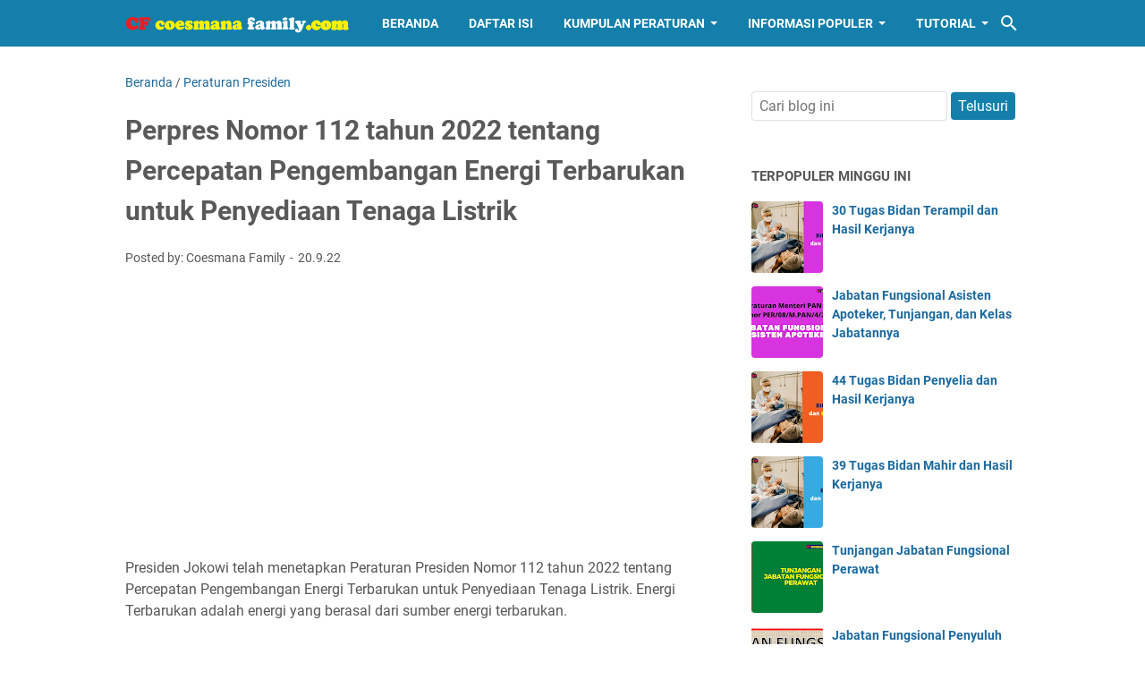

--- FILE ---
content_type: text/html; charset=UTF-8
request_url: https://www.coesmanafamily.com/b/stats?style=BLACK_TRANSPARENT&timeRange=ALL_TIME&token=APq4FmDRKsspBdhka6Dr-QHQ9A-ZJkUMfkOiymMoucyyC6I-lmd9kvRcP-5SM9E9cETFt25U0zw6a5rdSkzGJGCTnBbpjB9xJQ
body_size: -50
content:
{"total":1391542,"sparklineOptions":{"backgroundColor":{"fillOpacity":0.1,"fill":"#000000"},"series":[{"areaOpacity":0.3,"color":"#202020"}]},"sparklineData":[[0,33],[1,35],[2,42],[3,17],[4,20],[5,51],[6,64],[7,32],[8,38],[9,37],[10,30],[11,46],[12,43],[13,37],[14,81],[15,71],[16,55],[17,93],[18,69],[19,48],[20,39],[21,59],[22,59],[23,72],[24,63],[25,29],[26,49],[27,44],[28,83],[29,100]],"nextTickMs":163636}

--- FILE ---
content_type: text/html; charset=utf-8
request_url: https://www.google.com/recaptcha/api2/aframe
body_size: 113
content:
<!DOCTYPE HTML><html><head><meta http-equiv="content-type" content="text/html; charset=UTF-8"></head><body><script nonce="1qtZeHVWB-90hgG1Ed32Ew">/** Anti-fraud and anti-abuse applications only. See google.com/recaptcha */ try{var clients={'sodar':'https://pagead2.googlesyndication.com/pagead/sodar?'};window.addEventListener("message",function(a){try{if(a.source===window.parent){var b=JSON.parse(a.data);var c=clients[b['id']];if(c){var d=document.createElement('img');d.src=c+b['params']+'&rc='+(localStorage.getItem("rc::a")?sessionStorage.getItem("rc::b"):"");window.document.body.appendChild(d);sessionStorage.setItem("rc::e",parseInt(sessionStorage.getItem("rc::e")||0)+1);localStorage.setItem("rc::h",'1768948323803');}}}catch(b){}});window.parent.postMessage("_grecaptcha_ready", "*");}catch(b){}</script></body></html>

--- FILE ---
content_type: text/javascript; charset=UTF-8
request_url: https://www.coesmanafamily.com/feeds/posts/summary/-/Peraturan%20Presiden?alt=json-in-script&callback=bacaJuga&max-results=5
body_size: 2887
content:
// API callback
bacaJuga({"version":"1.0","encoding":"UTF-8","feed":{"xmlns":"http://www.w3.org/2005/Atom","xmlns$openSearch":"http://a9.com/-/spec/opensearchrss/1.0/","xmlns$blogger":"http://schemas.google.com/blogger/2008","xmlns$georss":"http://www.georss.org/georss","xmlns$gd":"http://schemas.google.com/g/2005","xmlns$thr":"http://purl.org/syndication/thread/1.0","id":{"$t":"tag:blogger.com,1999:blog-8394192227663923241"},"updated":{"$t":"2025-07-13T09:48:45.113+07:00"},"category":[{"term":"Peraturan Menteri PAN-RB"},{"term":"Peraturan Presiden"},{"term":"Kesehatan"},{"term":"Peraturan Pemerintah"},{"term":"Uraian Tugas"},{"term":"Petunjuk Teknis"},{"term":"Peraturan Lainnya"},{"term":"Berita ASN"},{"term":"Undang-Undang"},{"term":"Pendidikan"},{"term":"Pertanian"},{"term":"Surat Edaran"},{"term":"Peraturan Menteri Dalam Negeri"},{"term":"Kuliner"},{"term":"Berita Nasional"},{"term":"Peraturan Menteri Keuangan"},{"term":"Tutorial Komputer"}],"title":{"type":"text","$t":"Coesmana Family"},"subtitle":{"type":"html","$t":"Informasi peraturan, jabatan fungsional, pendidikan, pertanian, kuliner, tutorial, pns, pppk,  kelas jabatan,  gaji, pegawai,  permendagri, permenpan,   tunjangan,  kesehatan, tutorial,  aparatur sipil negara,  undang-undang, perpres, peraturan pemerintah,  "},"link":[{"rel":"http://schemas.google.com/g/2005#feed","type":"application/atom+xml","href":"https:\/\/www.coesmanafamily.com\/feeds\/posts\/summary"},{"rel":"self","type":"application/atom+xml","href":"https:\/\/www.blogger.com\/feeds\/8394192227663923241\/posts\/summary\/-\/Peraturan+Presiden?alt=json-in-script\u0026max-results=5"},{"rel":"alternate","type":"text/html","href":"https:\/\/www.coesmanafamily.com\/search\/label\/Peraturan%20Presiden"},{"rel":"hub","href":"http://pubsubhubbub.appspot.com/"},{"rel":"next","type":"application/atom+xml","href":"https:\/\/www.blogger.com\/feeds\/8394192227663923241\/posts\/summary\/-\/Peraturan+Presiden\/-\/Peraturan+Presiden?alt=json-in-script\u0026start-index=6\u0026max-results=5"}],"author":[{"name":{"$t":"Coesmana Family"},"uri":{"$t":"http:\/\/www.blogger.com\/profile\/00586567608420276871"},"email":{"$t":"noreply@blogger.com"},"gd$image":{"rel":"http://schemas.google.com/g/2005#thumbnail","width":"16","height":"16","src":"https:\/\/img1.blogblog.com\/img\/b16-rounded.gif"}}],"generator":{"version":"7.00","uri":"http://www.blogger.com","$t":"Blogger"},"openSearch$totalResults":{"$t":"132"},"openSearch$startIndex":{"$t":"1"},"openSearch$itemsPerPage":{"$t":"5"},"entry":[{"id":{"$t":"tag:blogger.com,1999:blog-8394192227663923241.post-5619347612493541603"},"published":{"$t":"2024-11-20T09:02:00.002+07:00"},"updated":{"$t":"2024-11-20T09:02:26.092+07:00"},"category":[{"scheme":"http://www.blogger.com/atom/ns#","term":"Peraturan Presiden"}],"title":{"type":"text","$t":"Perpres Nomor 115 Tahun 2024 tentang Rencana Induk Pemajuan Kebudayaan Tahun 2025-2045"},"summary":{"type":"text","$t":"Peraturan Presiden Nomor 115 Tahun 2024 tentang Rencana Induk Pemajuan Kebudayaan Tahun 2025-2045.Pemajuan Kebudayaan adalah upaya meningkatkan ketahanan budaya dan kontribusi budaya lndonesia di tengah peradaban dunia melalui pelindungan, pengembangan, pemanfaatan, dan pembinaan kebudayaan.RIPK tahun 2025 - 2045 ditetapkan untuk jangka waktu20 (dua puluh) tahun. RIPK tahun 2025 - 2045 memuat:a. "},"link":[{"rel":"edit","type":"application/atom+xml","href":"https:\/\/www.blogger.com\/feeds\/8394192227663923241\/posts\/default\/5619347612493541603"},{"rel":"self","type":"application/atom+xml","href":"https:\/\/www.blogger.com\/feeds\/8394192227663923241\/posts\/default\/5619347612493541603"},{"rel":"alternate","type":"text/html","href":"https:\/\/www.coesmanafamily.com\/2024\/11\/Perpres-No-115-2024-Rencana-Induk-Pemajuan-Kebudayaan-Tahun-2025-2045.html","title":"Perpres Nomor 115 Tahun 2024 tentang Rencana Induk Pemajuan Kebudayaan Tahun 2025-2045"}],"author":[{"name":{"$t":"Coesmana Family"},"uri":{"$t":"http:\/\/www.blogger.com\/profile\/06735154894272727572"},"email":{"$t":"noreply@blogger.com"},"gd$image":{"rel":"http://schemas.google.com/g/2005#thumbnail","width":"32","height":"30","src":"\/\/blogger.googleusercontent.com\/img\/b\/R29vZ2xl\/AVvXsEiYxwiVUSc9XGzyUUhnslgMHfUaOJv9ciAl3NufwXX_5jJfvh72N4Q6UOzQx0ftZiSVC6o0r4DISpGzkRie2ETPx_1zssXJhaSjFL40nNHI56Li2OqQvSs9lBQA8cy0y-0\/s220\/Logo+CF.png"}}],"media$thumbnail":{"xmlns$media":"http://search.yahoo.com/mrss/","url":"https:\/\/blogger.googleusercontent.com\/img\/b\/R29vZ2xl\/AVvXsEhwJ2QLPFdd5MdQiVCWFyQ7P7GxGOuYTkJoRW9SQmBALUbTViXdXNBCYetvVglStC14nFh1bTyLej2n312g5PlVD6nNlmNTHXiO62xuaBgr5u8aUDTsNd6y65tEUGzuE2t_e9qpvVeR-z5iP9az1CG6Vdv1N-W8ntWtBi6dwUrw5h9MBZYIedylHyLZD1Q\/s72-c\/JABATAN%20FUNGSIONAL.jpg","height":"72","width":"72"}},{"id":{"$t":"tag:blogger.com,1999:blog-8394192227663923241.post-1760585294476101464"},"published":{"$t":"2024-11-12T08:10:00.000+07:00"},"updated":{"$t":"2024-11-12T08:10:03.915+07:00"},"category":[{"scheme":"http://www.blogger.com/atom/ns#","term":"Peraturan Presiden"}],"title":{"type":"text","$t":"Perpres Nomor 134 Tahun 2024 tentang Tunjab Fungsional Analis Pengusahaan Jasa Kelautan"},"summary":{"type":"text","$t":"Peraturan Presiden Nomor 134 Tahun 2024 tentang Tunjangan Jabatan Fungsional Analis Pengusahaan Jasa kelautan.Tunjangan Jabatan F ungsional Analis Pengusahaan Jasa Kelautan yang selanjutnya disebut Tunjangan Analis Pengusahaan Jasa Kelautan adalah tunjangan jabatan yang diberikan kepada Pegawai Negeri Sipil yang diangkat dan ditugaskan secara penuh dalam Jabatan Fungsional Analis Pengusahaan Jasa"},"link":[{"rel":"edit","type":"application/atom+xml","href":"https:\/\/www.blogger.com\/feeds\/8394192227663923241\/posts\/default\/1760585294476101464"},{"rel":"self","type":"application/atom+xml","href":"https:\/\/www.blogger.com\/feeds\/8394192227663923241\/posts\/default\/1760585294476101464"},{"rel":"alternate","type":"text/html","href":"https:\/\/www.coesmanafamily.com\/2024\/11\/Perpres-No-134-2024-Tunjab-Fungsional-Analis-Pengusahaan-Jasa-Kelautan.html","title":"Perpres Nomor 134 Tahun 2024 tentang Tunjab Fungsional Analis Pengusahaan Jasa Kelautan"}],"author":[{"name":{"$t":"Coesmana Family"},"uri":{"$t":"http:\/\/www.blogger.com\/profile\/06735154894272727572"},"email":{"$t":"noreply@blogger.com"},"gd$image":{"rel":"http://schemas.google.com/g/2005#thumbnail","width":"32","height":"30","src":"\/\/blogger.googleusercontent.com\/img\/b\/R29vZ2xl\/AVvXsEiYxwiVUSc9XGzyUUhnslgMHfUaOJv9ciAl3NufwXX_5jJfvh72N4Q6UOzQx0ftZiSVC6o0r4DISpGzkRie2ETPx_1zssXJhaSjFL40nNHI56Li2OqQvSs9lBQA8cy0y-0\/s220\/Logo+CF.png"}}],"media$thumbnail":{"xmlns$media":"http://search.yahoo.com/mrss/","url":"https:\/\/blogger.googleusercontent.com\/img\/b\/R29vZ2xl\/AVvXsEhv5D0FZZcDfhwlOJ_TOvR5y36NptUw_TtxfYcXh5BKE72FMe3PPyVNvKqOFc_Fb4F2INf5oR-m2eVuXGzMYrX05YPHxyaE-84UX95WFowPnyWotwSdlee_34D0hhwnopZM8Hf295lbHuAqTgxRsUMLXtouyPDbec6k1mb7D4RctX1YNARP9dlRZhSI1yU\/s72-c\/JABATAN%20FUNGSIONAL%20(1).jpg","height":"72","width":"72"}},{"id":{"$t":"tag:blogger.com,1999:blog-8394192227663923241.post-9110683446852428733"},"published":{"$t":"2024-11-12T07:59:00.001+07:00"},"updated":{"$t":"2024-11-12T07:59:54.267+07:00"},"category":[{"scheme":"http://www.blogger.com/atom/ns#","term":"Peraturan Presiden"}],"title":{"type":"text","$t":"Perpres Nomor 129 Tahun 2024 Tentang Tunjab Fungsional Analis Data Ilmiah"},"summary":{"type":"text","$t":"Peraturan Presiden Nomor 129 Tahun 2024 tentang Tunjangan Jabatan Fungsional Analis Data Ilmiah.Tunjangan Jabatan Fungsional Analis Data Ilmiah yang selanjutnya disebut Tunjangan Analis Data Ilmiah adalah tunjangan jabatan yang diberikan kepada Pegawai Negeri Sipil yang diangkat dan ditugaskan secara penuh dalam Jabatan Fungsional Analis Data llmiah.Pegawai Negeri Sipil yang diangkat dan "},"link":[{"rel":"edit","type":"application/atom+xml","href":"https:\/\/www.blogger.com\/feeds\/8394192227663923241\/posts\/default\/9110683446852428733"},{"rel":"self","type":"application/atom+xml","href":"https:\/\/www.blogger.com\/feeds\/8394192227663923241\/posts\/default\/9110683446852428733"},{"rel":"alternate","type":"text/html","href":"https:\/\/www.coesmanafamily.com\/2024\/11\/Perpres-No-129-2024-Tunjab-Fungsional-Analis-Data-Ilmiah.html","title":"Perpres Nomor 129 Tahun 2024 Tentang Tunjab Fungsional Analis Data Ilmiah"}],"author":[{"name":{"$t":"Coesmana Family"},"uri":{"$t":"http:\/\/www.blogger.com\/profile\/06735154894272727572"},"email":{"$t":"noreply@blogger.com"},"gd$image":{"rel":"http://schemas.google.com/g/2005#thumbnail","width":"32","height":"30","src":"\/\/blogger.googleusercontent.com\/img\/b\/R29vZ2xl\/AVvXsEiYxwiVUSc9XGzyUUhnslgMHfUaOJv9ciAl3NufwXX_5jJfvh72N4Q6UOzQx0ftZiSVC6o0r4DISpGzkRie2ETPx_1zssXJhaSjFL40nNHI56Li2OqQvSs9lBQA8cy0y-0\/s220\/Logo+CF.png"}}],"media$thumbnail":{"xmlns$media":"http://search.yahoo.com/mrss/","url":"https:\/\/blogger.googleusercontent.com\/img\/b\/R29vZ2xl\/[base64]\/s72-c\/JABATAN%20FUNGSIONAL.jpg","height":"72","width":"72"}},{"id":{"$t":"tag:blogger.com,1999:blog-8394192227663923241.post-7020361540134753124"},"published":{"$t":"2024-11-11T08:49:00.002+07:00"},"updated":{"$t":"2024-11-11T08:49:29.873+07:00"},"category":[{"scheme":"http://www.blogger.com/atom/ns#","term":"Peraturan Presiden"}],"title":{"type":"text","$t":"Perpres Nomor 128 Tahun 2024 tentang Tunjab Fungsional Penata Penerbitan Ilmiah"},"summary":{"type":"text","$t":"Peraturan Presiden Nomor 128 Tahun 2024 tentang Tunjangan\u0026nbsp; Jabatan Fungsional Penata Penerbitan Ilmiah.Tunjangan Jabatan Fungsional Penata Penerbitan Ilmiah yang selanjutnya disebut Tunjangan Penata Penerbitan jabatan yang diberikan kepada Pegawai Negeri Sipil yang diangkat dan ditugaskan secara Ilmiah adalah tunjangan penuh dalam Jabatan Fungsional Penata Penerbitan Ilmiah sesuai dengan "},"link":[{"rel":"edit","type":"application/atom+xml","href":"https:\/\/www.blogger.com\/feeds\/8394192227663923241\/posts\/default\/7020361540134753124"},{"rel":"self","type":"application/atom+xml","href":"https:\/\/www.blogger.com\/feeds\/8394192227663923241\/posts\/default\/7020361540134753124"},{"rel":"alternate","type":"text/html","href":"https:\/\/www.coesmanafamily.com\/2024\/11\/Perpres-No-128-2024-Tunjab-Fungsional-Penata-Penerbitan-Ilmiah.html","title":"Perpres Nomor 128 Tahun 2024 tentang Tunjab Fungsional Penata Penerbitan Ilmiah"}],"author":[{"name":{"$t":"Coesmana Family"},"uri":{"$t":"http:\/\/www.blogger.com\/profile\/06735154894272727572"},"email":{"$t":"noreply@blogger.com"},"gd$image":{"rel":"http://schemas.google.com/g/2005#thumbnail","width":"32","height":"30","src":"\/\/blogger.googleusercontent.com\/img\/b\/R29vZ2xl\/AVvXsEiYxwiVUSc9XGzyUUhnslgMHfUaOJv9ciAl3NufwXX_5jJfvh72N4Q6UOzQx0ftZiSVC6o0r4DISpGzkRie2ETPx_1zssXJhaSjFL40nNHI56Li2OqQvSs9lBQA8cy0y-0\/s220\/Logo+CF.png"}}],"media$thumbnail":{"xmlns$media":"http://search.yahoo.com/mrss/","url":"https:\/\/blogger.googleusercontent.com\/img\/b\/R29vZ2xl\/AVvXsEj_wIq4DR9Utx6CkB4gZnO2nI_oxVucXwo67ZjwwJ9Ahn2N8zD75LHg8JqEUmU0CEfFcdmqWXfZXozQjiNzir-TcZSGCA2CTs5iJxOo0D-5kHLfuviEuQpAUgfp0GDmLlGqea2VOjkx_6J8yoaZSScw4yLedRzkGmzD_Pim1ZYpdqsNJQO0tK-3yT3Yrsk\/s72-c\/JABATAN%20FUNGSIONAL%20(1).jpg","height":"72","width":"72"}},{"id":{"$t":"tag:blogger.com,1999:blog-8394192227663923241.post-4591806839975433989"},"published":{"$t":"2024-11-11T08:19:00.001+07:00"},"updated":{"$t":"2024-11-11T08:19:05.162+07:00"},"category":[{"scheme":"http://www.blogger.com/atom/ns#","term":"Peraturan Presiden"}],"title":{"type":"text","$t":"Perpres Nomor 127 Tahun 2024 tentang TunJab Fungsional Kurator Koleksi Hayati"},"summary":{"type":"text","$t":"Peraturan Presiden Nomor 127 Tahun 2024 tentang Tunjangan Jabatan Fungsional Kurator Koleksi Hayati.Tunjangan Jabatan Fungsional Kurator Koleksi Hayati yang selanjutnya disebut Tunjangan Kurator Koleksi Hayati adalah tunjangan jabatan yang diberikan kepada Pegawai Negeri Sipil yang diangkat dan ditugaskan secara penuh dalam Jabatan Fungsional Kurator Koleksi Hayati sesuai dengan ketentuan "},"link":[{"rel":"edit","type":"application/atom+xml","href":"https:\/\/www.blogger.com\/feeds\/8394192227663923241\/posts\/default\/4591806839975433989"},{"rel":"self","type":"application/atom+xml","href":"https:\/\/www.blogger.com\/feeds\/8394192227663923241\/posts\/default\/4591806839975433989"},{"rel":"alternate","type":"text/html","href":"https:\/\/www.coesmanafamily.com\/2024\/11\/Perpres-No-127-2024-TunJab-Fungsional-Kurator-Koleksi-Hayati.html","title":"Perpres Nomor 127 Tahun 2024 tentang TunJab Fungsional Kurator Koleksi Hayati"}],"author":[{"name":{"$t":"Coesmana Family"},"uri":{"$t":"http:\/\/www.blogger.com\/profile\/06735154894272727572"},"email":{"$t":"noreply@blogger.com"},"gd$image":{"rel":"http://schemas.google.com/g/2005#thumbnail","width":"32","height":"30","src":"\/\/blogger.googleusercontent.com\/img\/b\/R29vZ2xl\/AVvXsEiYxwiVUSc9XGzyUUhnslgMHfUaOJv9ciAl3NufwXX_5jJfvh72N4Q6UOzQx0ftZiSVC6o0r4DISpGzkRie2ETPx_1zssXJhaSjFL40nNHI56Li2OqQvSs9lBQA8cy0y-0\/s220\/Logo+CF.png"}}],"media$thumbnail":{"xmlns$media":"http://search.yahoo.com/mrss/","url":"https:\/\/blogger.googleusercontent.com\/img\/b\/R29vZ2xl\/AVvXsEjAGz-cmHl00sMXz9ZL6NqLbXAYYk5IE6IsDTZC0sQCBpHsnLb90A_1yN06TE02dp4BlhwCaLmEAynMdiBuaIKQ3MjzMHhpZ_QMRLmWQ7BDB_GWKxYoqtRwT4cPMcbk4clt6zd3DaQtJuyHYOaoEj7a_jtK1oXKvozRybM5xDquXPnklgS8qZTkEd2G8Uw\/s72-c\/JABATAN%20FUNGSIONAL.jpg","height":"72","width":"72"}}]}});

--- FILE ---
content_type: text/javascript; charset=UTF-8
request_url: https://www.coesmanafamily.com/feeds/posts/summary/-/Peraturan%20Presiden?alt=json-in-script&orderby=updated&max-results=0&callback=msRandomIndex
body_size: 612
content:
// API callback
msRandomIndex({"version":"1.0","encoding":"UTF-8","feed":{"xmlns":"http://www.w3.org/2005/Atom","xmlns$openSearch":"http://a9.com/-/spec/opensearchrss/1.0/","xmlns$blogger":"http://schemas.google.com/blogger/2008","xmlns$georss":"http://www.georss.org/georss","xmlns$gd":"http://schemas.google.com/g/2005","xmlns$thr":"http://purl.org/syndication/thread/1.0","id":{"$t":"tag:blogger.com,1999:blog-8394192227663923241"},"updated":{"$t":"2025-07-13T09:48:45.113+07:00"},"category":[{"term":"Peraturan Menteri PAN-RB"},{"term":"Peraturan Presiden"},{"term":"Kesehatan"},{"term":"Peraturan Pemerintah"},{"term":"Uraian Tugas"},{"term":"Petunjuk Teknis"},{"term":"Peraturan Lainnya"},{"term":"Berita ASN"},{"term":"Undang-Undang"},{"term":"Pendidikan"},{"term":"Pertanian"},{"term":"Surat Edaran"},{"term":"Peraturan Menteri Dalam Negeri"},{"term":"Kuliner"},{"term":"Berita Nasional"},{"term":"Peraturan Menteri Keuangan"},{"term":"Tutorial Komputer"}],"title":{"type":"text","$t":"Coesmana Family"},"subtitle":{"type":"html","$t":"Informasi peraturan, jabatan fungsional, pendidikan, pertanian, kuliner, tutorial, pns, pppk,  kelas jabatan,  gaji, pegawai,  permendagri, permenpan,   tunjangan,  kesehatan, tutorial,  aparatur sipil negara,  undang-undang, perpres, peraturan pemerintah,  "},"link":[{"rel":"http://schemas.google.com/g/2005#feed","type":"application/atom+xml","href":"https:\/\/www.coesmanafamily.com\/feeds\/posts\/summary"},{"rel":"self","type":"application/atom+xml","href":"https:\/\/www.blogger.com\/feeds\/8394192227663923241\/posts\/summary\/-\/Peraturan+Presiden?alt=json-in-script\u0026max-results=0\u0026orderby=updated"},{"rel":"alternate","type":"text/html","href":"https:\/\/www.coesmanafamily.com\/search\/label\/Peraturan%20Presiden"},{"rel":"hub","href":"http://pubsubhubbub.appspot.com/"}],"author":[{"name":{"$t":"Coesmana Family"},"uri":{"$t":"http:\/\/www.blogger.com\/profile\/00586567608420276871"},"email":{"$t":"noreply@blogger.com"},"gd$image":{"rel":"http://schemas.google.com/g/2005#thumbnail","width":"16","height":"16","src":"https:\/\/img1.blogblog.com\/img\/b16-rounded.gif"}}],"generator":{"version":"7.00","uri":"http://www.blogger.com","$t":"Blogger"},"openSearch$totalResults":{"$t":"132"},"openSearch$startIndex":{"$t":"1"},"openSearch$itemsPerPage":{"$t":"0"}}});

--- FILE ---
content_type: text/plain
request_url: https://www.google-analytics.com/j/collect?v=1&_v=j102&a=1033915097&t=pageview&_s=1&dl=https%3A%2F%2Fwww.coesmanafamily.com%2F2022%2F09%2FPerpres-Nomor-112-tahun-2022.html&ul=en-us%40posix&dt=Perpres%20Nomor%20112%20tahun%202022%20tentang%20Percepatan%20Pengembangan%20Energi%20Terbarukan%20untuk%20Penyediaan%20Tenaga%20Listrik%20-%20Coesmana%20Family&sr=1280x720&vp=1280x720&_u=IEBAAEABAAAAACAAI~&jid=1230581272&gjid=1727109923&cid=562101582.1768948321&tid=UA-207740306-1&_gid=1891204838.1768948321&_r=1&_slc=1&z=1357252300
body_size: -452
content:
2,cG-Q1W56GR4KC

--- FILE ---
content_type: text/javascript; charset=UTF-8
request_url: https://www.coesmanafamily.com/feeds/posts/default/-/Peraturan%20Presiden?alt=json-in-script&orderby=updated&start-index=6&max-results=5&callback=msRelatedPosts
body_size: 6620
content:
// API callback
msRelatedPosts({"version":"1.0","encoding":"UTF-8","feed":{"xmlns":"http://www.w3.org/2005/Atom","xmlns$openSearch":"http://a9.com/-/spec/opensearchrss/1.0/","xmlns$blogger":"http://schemas.google.com/blogger/2008","xmlns$georss":"http://www.georss.org/georss","xmlns$gd":"http://schemas.google.com/g/2005","xmlns$thr":"http://purl.org/syndication/thread/1.0","id":{"$t":"tag:blogger.com,1999:blog-8394192227663923241"},"updated":{"$t":"2025-07-13T09:48:45.113+07:00"},"category":[{"term":"Peraturan Menteri PAN-RB"},{"term":"Peraturan Presiden"},{"term":"Kesehatan"},{"term":"Peraturan Pemerintah"},{"term":"Uraian Tugas"},{"term":"Petunjuk Teknis"},{"term":"Peraturan Lainnya"},{"term":"Berita ASN"},{"term":"Undang-Undang"},{"term":"Pendidikan"},{"term":"Pertanian"},{"term":"Surat Edaran"},{"term":"Peraturan Menteri Dalam Negeri"},{"term":"Kuliner"},{"term":"Berita Nasional"},{"term":"Peraturan Menteri Keuangan"},{"term":"Tutorial Komputer"}],"title":{"type":"text","$t":"Coesmana Family"},"subtitle":{"type":"html","$t":"Informasi peraturan, jabatan fungsional, pendidikan, pertanian, kuliner, tutorial, pns, pppk,  kelas jabatan,  gaji, pegawai,  permendagri, permenpan,   tunjangan,  kesehatan, tutorial,  aparatur sipil negara,  undang-undang, perpres, peraturan pemerintah,  "},"link":[{"rel":"http://schemas.google.com/g/2005#feed","type":"application/atom+xml","href":"https:\/\/www.coesmanafamily.com\/feeds\/posts\/default"},{"rel":"self","type":"application/atom+xml","href":"https:\/\/www.blogger.com\/feeds\/8394192227663923241\/posts\/default\/-\/Peraturan+Presiden?alt=json-in-script\u0026start-index=6\u0026max-results=5\u0026orderby=updated"},{"rel":"alternate","type":"text/html","href":"https:\/\/www.coesmanafamily.com\/search\/label\/Peraturan%20Presiden"},{"rel":"hub","href":"http://pubsubhubbub.appspot.com/"},{"rel":"previous","type":"application/atom+xml","href":"https:\/\/www.blogger.com\/feeds\/8394192227663923241\/posts\/default\/-\/Peraturan+Presiden\/-\/Peraturan+Presiden?alt=json-in-script\u0026start-index=1\u0026max-results=5\u0026orderby=updated"},{"rel":"next","type":"application/atom+xml","href":"https:\/\/www.blogger.com\/feeds\/8394192227663923241\/posts\/default\/-\/Peraturan+Presiden\/-\/Peraturan+Presiden?alt=json-in-script\u0026start-index=11\u0026max-results=5\u0026orderby=updated"}],"author":[{"name":{"$t":"Coesmana Family"},"uri":{"$t":"http:\/\/www.blogger.com\/profile\/00586567608420276871"},"email":{"$t":"noreply@blogger.com"},"gd$image":{"rel":"http://schemas.google.com/g/2005#thumbnail","width":"16","height":"16","src":"https:\/\/img1.blogblog.com\/img\/b16-rounded.gif"}}],"generator":{"version":"7.00","uri":"http://www.blogger.com","$t":"Blogger"},"openSearch$totalResults":{"$t":"132"},"openSearch$startIndex":{"$t":"6"},"openSearch$itemsPerPage":{"$t":"5"},"entry":[{"id":{"$t":"tag:blogger.com,1999:blog-8394192227663923241.post-6529784724628471431"},"published":{"$t":"2024-11-08T08:15:00.003+07:00"},"updated":{"$t":"2024-11-08T08:15:56.133+07:00"},"category":[{"scheme":"http://www.blogger.com/atom/ns#","term":"Peraturan Presiden"}],"title":{"type":"text","$t":"Perpres Nomor 126 Tahun 2024 Tentang Tunjangan Jafung Analis Pemanfaatan IPTEK"},"content":{"type":"html","$t":"Peraturan Presiden Nomor 126 Tahun 2024 tentang Tunjangan Jabatan Fungsional Analis Pemanfaatan Ilmu Pengetahuan Dan Teknologi.\u003Cdiv\u003E\u003Cbr \/\u003E\u003C\/div\u003E\u003Cdiv class=\"separator\" style=\"clear: both; text-align: center;\"\u003E\u003Ca href=\"https:\/\/blogger.googleusercontent.com\/img\/b\/R29vZ2xl\/AVvXsEjmrEELOOX9EueDUCwYH7SGbduPoC8FWK7vbs4t68xZQN9pnS-E_WdPXNG_EVZu3megNqUk07HeAjVVHsYkvVRtuVq4ShEeP6m1ia6NOOv8roOdN4-Fw_p_6FcvRJpa8SnCgN9iTbc_b5JuuKcVyIens47_jnUcP0pjTh2MmanmQeVvFtvRHIBjwLYrQ-w\/s1280\/JABATAN%20FUNGSIONAL%20(1).jpg\" imageanchor=\"1\" style=\"margin-left: 1em; margin-right: 1em;\"\u003E\u003Cimg border=\"0\" data-original-height=\"720\" data-original-width=\"1280\" height=\"180\" src=\"https:\/\/blogger.googleusercontent.com\/img\/b\/R29vZ2xl\/AVvXsEjmrEELOOX9EueDUCwYH7SGbduPoC8FWK7vbs4t68xZQN9pnS-E_WdPXNG_EVZu3megNqUk07HeAjVVHsYkvVRtuVq4ShEeP6m1ia6NOOv8roOdN4-Fw_p_6FcvRJpa8SnCgN9iTbc_b5JuuKcVyIens47_jnUcP0pjTh2MmanmQeVvFtvRHIBjwLYrQ-w\/s320\/JABATAN%20FUNGSIONAL%20(1).jpg\" width=\"320\" \/\u003E\u003C\/a\u003E\u003C\/div\u003E\u003Cbr \/\u003E\u003Cdiv\u003E\u003Cdiv\u003ETunjangan Jabatan Fungsional Analis Pemanfaatan Ilmu Pengetahuan dan Teknologi yang\u003C\/div\u003E\u003Cdiv\u003E\u003Cdiv\u003Eselanjutnya disebut Tunjangan Analis Pemanfaatan Ilmu Pengetahuan dan Teknologi adalah\u003C\/div\u003E\u003Cdiv\u003Etunjangan jabatan yang diberikan kepada Pegawai Negeri Sipil yang diangkat dan ditugaskan secara penuh dalam Jabatan Fungsional Analis Pemanfaatan Ilmu Pengetahuan dan Teknologi\u003C\/div\u003E\u003Cdiv\u003Esesuai dengan ketentuan peraturan perundang-undangan.\u003C\/div\u003E\u003Cdiv\u003E\u003Cbr \/\u003E\u003C\/div\u003E\u003Cdiv\u003EPegawai Negeri Sipil yang diangkat dan ditugaskan secara penuh dalam Jabatan Fungsional Analis Pemanfaatan Ilmu Pengetahuan dan Teknologi diberikan Tunjangan Analis Pemanfaatan Ilmu Pengetahuan dan Teknologi setiap bulan.\u003C\/div\u003E\u003C\/div\u003E\u003Cdiv\u003E\u003Cbr \/\u003E\u003C\/div\u003E\u003Cdiv\u003E\u003Cdiv\u003EPemberian Tunjangan Analis Pemanfaatan Ilmu Pengetahuan dan Teknologi bagi:\u003C\/div\u003E\u003Cdiv\u003Ea. Pegawai Negeri Sipil yang bekerja pada instansi pusat bersumber dari Anggaran Pendapatan\u003C\/div\u003E\u003Cdiv\u003Edan Belanja Negara; dan\u003C\/div\u003E\u003Cdiv\u003Eb. Pegawai Negeri Sipil yang bekerja pada instansi daerah bersumber dari Anggaran Pendapatan dan Belanja Daerah.\u003C\/div\u003E\u003C\/div\u003E\u003Cdiv\u003E\u003Cbr \/\u003E\u003C\/div\u003E\u003Cdiv\u003EBesaran Tunjangan Analis Pemanfaatan Ilmu Pengetahuan dan Teknologi, sebagai berikut:\u003C\/div\u003E\u003Cdiv\u003E\u003Cbr \/\u003E\u003C\/div\u003E\u003Cdiv\u003E\u003Ctable border=\"1\" cellpadding=\"0\" cellspacing=\"0\" class=\"MsoTableGrid\" style=\"border-collapse: collapse; border: none; margin-left: .5in; mso-border-alt: solid windowtext .5pt; mso-padding-alt: 0in 5.4pt 0in 5.4pt; mso-yfti-tbllook: 1184;\"\u003E\n \u003Ctbody\u003E\u003Ctr style=\"mso-yfti-firstrow: yes; mso-yfti-irow: 0;\"\u003E\n  \u003Ctd style=\"border: solid windowtext 1.0pt; mso-border-alt: solid windowtext .5pt; padding: 0in 5.4pt 0in 5.4pt; width: 26.8pt;\" width=\"36\"\u003E\n  \u003Cp align=\"center\" class=\"MsoListParagraphCxSpFirst\" style=\"line-height: normal; margin: 0in; mso-add-space: auto; text-align: center;\"\u003E\u003Cb\u003E\u003Cspan style=\"font-family: \u0026quot;Arial\u0026quot;,sans-serif; font-size: 12.0pt;\"\u003ENo\u003Co:p\u003E\u003C\/o:p\u003E\u003C\/span\u003E\u003C\/b\u003E\u003C\/p\u003E\n  \u003C\/td\u003E\n  \u003Ctd style=\"border-left: none; border: solid windowtext 1.0pt; mso-border-alt: solid windowtext .5pt; mso-border-left-alt: solid windowtext .5pt; padding: 0in 5.4pt 0in 5.4pt; width: 239.1pt;\" width=\"319\"\u003E\n  \u003Cp align=\"center\" class=\"MsoListParagraphCxSpMiddle\" style=\"line-height: normal; margin: 0in; mso-add-space: auto; text-align: center;\"\u003E\u003Cb\u003E\u003Cspan style=\"font-family: \u0026quot;Arial\u0026quot;,sans-serif; font-size: 12.0pt;\"\u003EJABATAN FUNGSIONAL\u003Co:p\u003E\u003C\/o:p\u003E\u003C\/span\u003E\u003C\/b\u003E\u003C\/p\u003E\n  \u003C\/td\u003E\n  \u003Ctd style=\"border-left: none; border: solid windowtext 1.0pt; mso-border-alt: solid windowtext .5pt; mso-border-left-alt: solid windowtext .5pt; padding: 0in 5.4pt 0in 5.4pt; width: 143.85pt;\" width=\"192\"\u003E\n  \u003Cp align=\"center\" class=\"MsoListParagraphCxSpLast\" style=\"line-height: normal; margin: 0in; mso-add-space: auto; text-align: center;\"\u003E\u003Cb\u003E\u003Cspan style=\"font-family: \u0026quot;Arial\u0026quot;,sans-serif; font-size: 12.0pt;\"\u003EBESARAN TUNJANGAN\u003Co:p\u003E\u003C\/o:p\u003E\u003C\/span\u003E\u003C\/b\u003E\u003C\/p\u003E\n  \u003C\/td\u003E\n \u003C\/tr\u003E\n \u003Ctr style=\"mso-yfti-irow: 1;\"\u003E\n  \u003Ctd style=\"border-top: none; border: solid windowtext 1.0pt; mso-border-alt: solid windowtext .5pt; mso-border-top-alt: solid windowtext .5pt; padding: 0in 5.4pt 0in 5.4pt; width: 26.8pt;\" valign=\"top\" width=\"36\"\u003E\n  \u003Cp class=\"MsoListParagraphCxSpFirst\" style=\"line-height: normal; margin: 0in; mso-add-space: auto;\"\u003E\u003Cspan style=\"font-family: \u0026quot;Arial\u0026quot;,sans-serif; font-size: 12.0pt;\"\u003E\u003Co:p\u003E\u0026nbsp;\u003C\/o:p\u003E\u003C\/span\u003E\u003C\/p\u003E\n  \u003C\/td\u003E\n  \u003Ctd style=\"border-bottom: solid windowtext 1.0pt; border-left: none; border-right: solid windowtext 1.0pt; border-top: none; mso-border-alt: solid windowtext .5pt; mso-border-left-alt: solid windowtext .5pt; mso-border-top-alt: solid windowtext .5pt; padding: 0in 5.4pt 0in 5.4pt; width: 239.1pt;\" valign=\"top\" width=\"319\"\u003E\n  \u003Cp class=\"MsoListParagraphCxSpMiddle\" style=\"line-height: normal; margin: 0in; mso-add-space: auto;\"\u003E\u003Cspan style=\"font-family: \u0026quot;Arial\u0026quot;,sans-serif; font-size: 12.0pt;\"\u003EJenjang\n  Jabatan Fungsional Keahlian\u003Co:p\u003E\u003C\/o:p\u003E\u003C\/span\u003E\u003C\/p\u003E\n  \u003C\/td\u003E\n  \u003Ctd style=\"border-bottom: solid windowtext 1.0pt; border-left: none; border-right: solid windowtext 1.0pt; border-top: none; mso-border-alt: solid windowtext .5pt; mso-border-left-alt: solid windowtext .5pt; mso-border-top-alt: solid windowtext .5pt; padding: 0in 5.4pt 0in 5.4pt; width: 143.85pt;\" valign=\"top\" width=\"192\"\u003E\n  \u003Cp class=\"MsoListParagraphCxSpLast\" style=\"line-height: normal; margin: 0in; mso-add-space: auto;\"\u003E\u003Cspan style=\"font-family: \u0026quot;Arial\u0026quot;,sans-serif; font-size: 12.0pt;\"\u003E\u003Co:p\u003E\u0026nbsp;\u003C\/o:p\u003E\u003C\/span\u003E\u003C\/p\u003E\n  \u003C\/td\u003E\n \u003C\/tr\u003E\n \u003Ctr style=\"mso-yfti-irow: 2;\"\u003E\n  \u003Ctd style=\"border-top: none; border: solid windowtext 1.0pt; mso-border-alt: solid windowtext .5pt; mso-border-top-alt: solid windowtext .5pt; padding: 0in 5.4pt 0in 5.4pt; width: 26.8pt;\" valign=\"top\" width=\"36\"\u003E\n  \u003Cp class=\"MsoListParagraphCxSpFirst\" style=\"line-height: normal; margin: 0in; mso-add-space: auto;\"\u003E\u003Cspan style=\"font-family: \u0026quot;Arial\u0026quot;,sans-serif; font-size: 12.0pt;\"\u003E1.\u003Co:p\u003E\u003C\/o:p\u003E\u003C\/span\u003E\u003C\/p\u003E\n  \u003C\/td\u003E\n  \u003Ctd style=\"border-bottom: solid windowtext 1.0pt; border-left: none; border-right: solid windowtext 1.0pt; border-top: none; mso-border-alt: solid windowtext .5pt; mso-border-left-alt: solid windowtext .5pt; mso-border-top-alt: solid windowtext .5pt; padding: 0in 5.4pt 0in 5.4pt; width: 239.1pt;\" valign=\"top\" width=\"319\"\u003E\n  \u003Cp class=\"MsoListParagraphCxSpMiddle\" style=\"line-height: normal; margin: 0in; mso-add-space: auto;\"\u003E\u003Cspan style=\"font-family: \u0026quot;Arial\u0026quot;,sans-serif; font-size: 12.0pt;\"\u003EAnalis\n  Pemanfaatan Ilmu Pengetahuan dan Teknologi Ahli Utama\u003Co:p\u003E\u003C\/o:p\u003E\u003C\/span\u003E\u003C\/p\u003E\n  \u003C\/td\u003E\n  \u003Ctd style=\"border-bottom: solid windowtext 1.0pt; border-left: none; border-right: solid windowtext 1.0pt; border-top: none; mso-border-alt: solid windowtext .5pt; mso-border-left-alt: solid windowtext .5pt; mso-border-top-alt: solid windowtext .5pt; padding: 0in 5.4pt 0in 5.4pt; width: 143.85pt;\" valign=\"top\" width=\"192\"\u003E\n  \u003Cp align=\"center\" class=\"MsoListParagraphCxSpLast\" style=\"line-height: normal; margin: 0in; mso-add-space: auto; text-align: center;\"\u003E\u003Cspan style=\"font-family: \u0026quot;Arial\u0026quot;,sans-serif; font-size: 12.0pt;\"\u003ERp 2.025.000\u003Co:p\u003E\u003C\/o:p\u003E\u003C\/span\u003E\u003C\/p\u003E\n  \u003C\/td\u003E\n \u003C\/tr\u003E\n \u003Ctr style=\"mso-yfti-irow: 3;\"\u003E\n  \u003Ctd style=\"border-top: none; border: solid windowtext 1.0pt; mso-border-alt: solid windowtext .5pt; mso-border-top-alt: solid windowtext .5pt; padding: 0in 5.4pt 0in 5.4pt; width: 26.8pt;\" valign=\"top\" width=\"36\"\u003E\n  \u003Cp class=\"MsoListParagraphCxSpFirst\" style=\"line-height: normal; margin: 0in; mso-add-space: auto;\"\u003E\u003Cspan style=\"font-family: \u0026quot;Arial\u0026quot;,sans-serif; font-size: 12.0pt;\"\u003E2.\u003Co:p\u003E\u003C\/o:p\u003E\u003C\/span\u003E\u003C\/p\u003E\n  \u003C\/td\u003E\n  \u003Ctd style=\"border-bottom: solid windowtext 1.0pt; border-left: none; border-right: solid windowtext 1.0pt; border-top: none; mso-border-alt: solid windowtext .5pt; mso-border-left-alt: solid windowtext .5pt; mso-border-top-alt: solid windowtext .5pt; padding: 0in 5.4pt 0in 5.4pt; width: 239.1pt;\" valign=\"top\" width=\"319\"\u003E\n  \u003Cp class=\"MsoListParagraphCxSpMiddle\" style=\"line-height: normal; margin: 0in; mso-add-space: auto;\"\u003E\u003Cspan style=\"font-family: \u0026quot;Arial\u0026quot;,sans-serif; font-size: 12.0pt;\"\u003EAnalis\n  Pemanfaatan Ilmu Pengetahuan dan Teknologi Ahli Madya\u003Co:p\u003E\u003C\/o:p\u003E\u003C\/span\u003E\u003C\/p\u003E\n  \u003C\/td\u003E\n  \u003Ctd style=\"border-bottom: solid windowtext 1.0pt; border-left: none; border-right: solid windowtext 1.0pt; border-top: none; mso-border-alt: solid windowtext .5pt; mso-border-left-alt: solid windowtext .5pt; mso-border-top-alt: solid windowtext .5pt; padding: 0in 5.4pt 0in 5.4pt; width: 143.85pt;\" valign=\"top\" width=\"192\"\u003E\n  \u003Cp align=\"center\" class=\"MsoListParagraphCxSpLast\" style=\"line-height: normal; margin: 0in; mso-add-space: auto; text-align: center;\"\u003E\u003Cspan style=\"font-family: \u0026quot;Arial\u0026quot;,sans-serif; font-size: 12.0pt;\"\u003ERp 1.380.000\u003Co:p\u003E\u003C\/o:p\u003E\u003C\/span\u003E\u003C\/p\u003E\n  \u003C\/td\u003E\n \u003C\/tr\u003E\n \u003Ctr style=\"mso-yfti-irow: 4;\"\u003E\n  \u003Ctd style=\"border-top: none; border: solid windowtext 1.0pt; mso-border-alt: solid windowtext .5pt; mso-border-top-alt: solid windowtext .5pt; padding: 0in 5.4pt 0in 5.4pt; width: 26.8pt;\" valign=\"top\" width=\"36\"\u003E\n  \u003Cp class=\"MsoListParagraphCxSpFirst\" style=\"line-height: normal; margin: 0in; mso-add-space: auto;\"\u003E\u003Cspan style=\"font-family: \u0026quot;Arial\u0026quot;,sans-serif; font-size: 12.0pt;\"\u003E3.\u003Co:p\u003E\u003C\/o:p\u003E\u003C\/span\u003E\u003C\/p\u003E\n  \u003C\/td\u003E\n  \u003Ctd style=\"border-bottom: solid windowtext 1.0pt; border-left: none; border-right: solid windowtext 1.0pt; border-top: none; mso-border-alt: solid windowtext .5pt; mso-border-left-alt: solid windowtext .5pt; mso-border-top-alt: solid windowtext .5pt; padding: 0in 5.4pt 0in 5.4pt; width: 239.1pt;\" valign=\"top\" width=\"319\"\u003E\n  \u003Cp class=\"MsoListParagraphCxSpMiddle\" style=\"line-height: normal; margin: 0in; mso-add-space: auto;\"\u003E\u003Cspan style=\"font-family: \u0026quot;Arial\u0026quot;,sans-serif; font-size: 12.0pt;\"\u003EAnalis\n  Pemanfaatan Ilmu Pengetahuan dan Teknologi Ahli Muda\u003Co:p\u003E\u003C\/o:p\u003E\u003C\/span\u003E\u003C\/p\u003E\n  \u003C\/td\u003E\n  \u003Ctd style=\"border-bottom: solid windowtext 1.0pt; border-left: none; border-right: solid windowtext 1.0pt; border-top: none; mso-border-alt: solid windowtext .5pt; mso-border-left-alt: solid windowtext .5pt; mso-border-top-alt: solid windowtext .5pt; padding: 0in 5.4pt 0in 5.4pt; width: 143.85pt;\" valign=\"top\" width=\"192\"\u003E\n  \u003Cp align=\"center\" class=\"MsoListParagraphCxSpLast\" style=\"line-height: normal; margin: 0in; mso-add-space: auto; text-align: center;\"\u003E\u003Cspan style=\"font-family: \u0026quot;Arial\u0026quot;,sans-serif; font-size: 12.0pt;\"\u003ERp 1.100.000\u003Co:p\u003E\u003C\/o:p\u003E\u003C\/span\u003E\u003C\/p\u003E\n  \u003C\/td\u003E\n \u003C\/tr\u003E\n \u003Ctr style=\"mso-yfti-irow: 5; mso-yfti-lastrow: yes;\"\u003E\n  \u003Ctd style=\"border-top: none; border: solid windowtext 1.0pt; mso-border-alt: solid windowtext .5pt; mso-border-top-alt: solid windowtext .5pt; padding: 0in 5.4pt 0in 5.4pt; width: 26.8pt;\" valign=\"top\" width=\"36\"\u003E\n  \u003Cp class=\"MsoListParagraphCxSpFirst\" style=\"line-height: normal; margin: 0in; mso-add-space: auto;\"\u003E\u003Cspan style=\"font-family: \u0026quot;Arial\u0026quot;,sans-serif; font-size: 12.0pt;\"\u003E4.\u003Co:p\u003E\u003C\/o:p\u003E\u003C\/span\u003E\u003C\/p\u003E\n  \u003C\/td\u003E\n  \u003Ctd style=\"border-bottom: solid windowtext 1.0pt; border-left: none; border-right: solid windowtext 1.0pt; border-top: none; mso-border-alt: solid windowtext .5pt; mso-border-left-alt: solid windowtext .5pt; mso-border-top-alt: solid windowtext .5pt; padding: 0in 5.4pt 0in 5.4pt; width: 239.1pt;\" valign=\"top\" width=\"319\"\u003E\n  \u003Cp class=\"MsoListParagraphCxSpMiddle\" style=\"line-height: normal; margin: 0in; mso-add-space: auto;\"\u003E\u003Cspan style=\"font-family: \u0026quot;Arial\u0026quot;,sans-serif; font-size: 12.0pt;\"\u003EAnalis\n  Pemanfaatan Ilmu Pengetahuan dan Teknologi Ahli Pertama\u003Co:p\u003E\u003C\/o:p\u003E\u003C\/span\u003E\u003C\/p\u003E\n  \u003C\/td\u003E\n  \u003Ctd style=\"border-bottom: solid windowtext 1.0pt; border-left: none; border-right: solid windowtext 1.0pt; border-top: none; mso-border-alt: solid windowtext .5pt; mso-border-left-alt: solid windowtext .5pt; mso-border-top-alt: solid windowtext .5pt; padding: 0in 5.4pt 0in 5.4pt; width: 143.85pt;\" valign=\"top\" width=\"192\"\u003E\n  \u003Cp align=\"center\" class=\"MsoListParagraphCxSpLast\" style=\"line-height: normal; margin: 0in; mso-add-space: auto; text-align: center;\"\u003E\u003Cspan style=\"font-family: \u0026quot;Arial\u0026quot;,sans-serif; font-size: 12.0pt;\"\u003ERp 540.000\u003Co:p\u003E\u003C\/o:p\u003E\u003C\/span\u003E\u003C\/p\u003E\n  \u003C\/td\u003E\n \u003C\/tr\u003E\n\u003C\/tbody\u003E\u003C\/table\u003E\u003Cbr \/\u003E\u003C\/div\u003E\u003Cdiv\u003EUntuk melihat lebih lengkap Peraturan Presiden Nomor 126 Tahun 2024 tentang Tunjangan Jabatan Fungsional Analis Pemanfaatan Ilmu Pengetahuan Dan Teknologi, dapat melalui link dibawah ini.\u003C\/div\u003E\u003Cdiv\u003E\u003Cbr \/\u003E\u003C\/div\u003E\u003Cdiv style=\"text-align: center;\"\u003E\u003Cspan style=\"font-size: medium;\"\u003E\u003Ca href=\"https:\/\/drive.google.com\/file\/d\/1g4C3CkCD5DtSNWqzh4wVGNcp4VWzQbSB\/view?usp=drive_link\" target=\"_blank\"\u003EDOWNLOAD FILE\u003C\/a\u003E\u003C\/span\u003E\u003C\/div\u003E\u003C\/div\u003E"},"link":[{"rel":"edit","type":"application/atom+xml","href":"https:\/\/www.blogger.com\/feeds\/8394192227663923241\/posts\/default\/6529784724628471431"},{"rel":"self","type":"application/atom+xml","href":"https:\/\/www.blogger.com\/feeds\/8394192227663923241\/posts\/default\/6529784724628471431"},{"rel":"alternate","type":"text/html","href":"https:\/\/www.coesmanafamily.com\/2024\/11\/Perpres-No-126-2024-Tunjangan-Jafung-Analis-Pemanfaatan-IPTEK.html","title":"Perpres Nomor 126 Tahun 2024 Tentang Tunjangan Jafung Analis Pemanfaatan IPTEK"}],"author":[{"name":{"$t":"Coesmana Family"},"uri":{"$t":"http:\/\/www.blogger.com\/profile\/06735154894272727572"},"email":{"$t":"noreply@blogger.com"},"gd$image":{"rel":"http://schemas.google.com/g/2005#thumbnail","width":"32","height":"30","src":"\/\/blogger.googleusercontent.com\/img\/b\/R29vZ2xl\/AVvXsEiYxwiVUSc9XGzyUUhnslgMHfUaOJv9ciAl3NufwXX_5jJfvh72N4Q6UOzQx0ftZiSVC6o0r4DISpGzkRie2ETPx_1zssXJhaSjFL40nNHI56Li2OqQvSs9lBQA8cy0y-0\/s220\/Logo+CF.png"}}],"media$thumbnail":{"xmlns$media":"http://search.yahoo.com/mrss/","url":"https:\/\/blogger.googleusercontent.com\/img\/b\/R29vZ2xl\/AVvXsEjmrEELOOX9EueDUCwYH7SGbduPoC8FWK7vbs4t68xZQN9pnS-E_WdPXNG_EVZu3megNqUk07HeAjVVHsYkvVRtuVq4ShEeP6m1ia6NOOv8roOdN4-Fw_p_6FcvRJpa8SnCgN9iTbc_b5JuuKcVyIens47_jnUcP0pjTh2MmanmQeVvFtvRHIBjwLYrQ-w\/s72-c\/JABATAN%20FUNGSIONAL%20(1).jpg","height":"72","width":"72"}},{"id":{"$t":"tag:blogger.com,1999:blog-8394192227663923241.post-7383174106873053406"},"published":{"$t":"2024-11-08T08:05:00.002+07:00"},"updated":{"$t":"2024-11-08T08:05:21.645+07:00"},"category":[{"scheme":"http://www.blogger.com/atom/ns#","term":"Peraturan Presiden"}],"title":{"type":"text","$t":"Perpres Nomor 125 Tahun 2024 tentang Tunjangan Jafung Penata Ruang"},"content":{"type":"html","$t":"\u003Cp\u003EPeraturan Presiden Nomor 125 Tahun 2024 tentang Tunjangan Jabatan Fungsional Penata Ruang.\u003C\/p\u003E\u003Cdiv class=\"separator\" style=\"clear: both; text-align: center;\"\u003E\u003Ca href=\"https:\/\/blogger.googleusercontent.com\/img\/b\/R29vZ2xl\/AVvXsEgcMySh1k3hoxF3pJZbQ_cxJRGYmAo7MdGoi959zpXEN7Fntv-EiaDWXTGZaQBi6VB9KRU5mnUh7aLHJEUqbJnvfWfnf-bw5KmiEp4dFKzMDvgG1_-BHwLK4BlEqCaXGwhicIeLQEqw6BDsmMwBm4a81ghIm-IlAOlBUWpWF0_cTLX55o4lC1LYKmo98gY\/s1280\/JABATAN%20FUNGSIONAL.jpg\" imageanchor=\"1\" style=\"margin-left: 1em; margin-right: 1em;\"\u003E\u003Cimg border=\"0\" data-original-height=\"720\" data-original-width=\"1280\" height=\"180\" src=\"https:\/\/blogger.googleusercontent.com\/img\/b\/R29vZ2xl\/AVvXsEgcMySh1k3hoxF3pJZbQ_cxJRGYmAo7MdGoi959zpXEN7Fntv-EiaDWXTGZaQBi6VB9KRU5mnUh7aLHJEUqbJnvfWfnf-bw5KmiEp4dFKzMDvgG1_-BHwLK4BlEqCaXGwhicIeLQEqw6BDsmMwBm4a81ghIm-IlAOlBUWpWF0_cTLX55o4lC1LYKmo98gY\/s320\/JABATAN%20FUNGSIONAL.jpg\" width=\"320\" \/\u003E\u003C\/a\u003E\u003C\/div\u003E\u003Cbr \/\u003E\u003Cp\u003ETunjangan Jabatan Fungsional Penata Ruang yang selanjutnya disebut Tunjangan Penata Ruang adalah tunjangan jabatan yang diberikan kepada Pegawai Negeri Sipil yang diangkat dan ditugaskan secara penuh dalam Jabatan Fungsional Penata Ruang sesuai dengan ketentuan peraturan perundang-undangan.\u003C\/p\u003E\u003Cp\u003EPegawai Negeri Sipil yang diangkat dan ditugaskan secara penuh dalam Jabatan Fungsional Penata Ruang diberikan Tunjangan Penata Ruang setiap bulan.\u003C\/p\u003E\u003Cp\u003EPemberian Tunjangan Penata Ruang bagi:\u003C\/p\u003E\u003Cp\u003Ea. Pegawai Negeri Sipil yang bekerja pada instansi pusat bersumber dari Anggaran Pendapatan dan Belanja Negara; dan\u003C\/p\u003E\u003Cp\u003Eb. Pegawai Negeri Sipil yang bekerja pada instansi daerah bersumber dari Anggaran Pendapatan dan Belanja Daerah.\u003C\/p\u003E\u003Cp\u003EBesaran Tunjangan Penata Ruang, sebagai berikut:\u003C\/p\u003E\u003Cp\u003E\u003Ctable border=\"1\" cellpadding=\"0\" cellspacing=\"0\" class=\"MsoTableGrid\" style=\"border-collapse: collapse; border: none; margin-left: .5in; mso-border-alt: solid windowtext .5pt; mso-padding-alt: 0in 5.4pt 0in 5.4pt; mso-yfti-tbllook: 1184;\"\u003E\n \u003Ctbody\u003E\u003Ctr style=\"mso-yfti-firstrow: yes; mso-yfti-irow: 0;\"\u003E\n  \u003Ctd style=\"border: solid windowtext 1.0pt; mso-border-alt: solid windowtext .5pt; padding: 0in 5.4pt 0in 5.4pt; width: 26.8pt;\" width=\"36\"\u003E\n  \u003Cp align=\"center\" class=\"MsoListParagraphCxSpFirst\" style=\"line-height: normal; margin: 0in; mso-add-space: auto; text-align: center;\"\u003E\u003Cb\u003E\u003Cspan style=\"font-family: \u0026quot;Arial\u0026quot;,sans-serif; font-size: 12.0pt;\"\u003ENo\u003Co:p\u003E\u003C\/o:p\u003E\u003C\/span\u003E\u003C\/b\u003E\u003C\/p\u003E\n  \u003C\/td\u003E\n  \u003Ctd style=\"border-left: none; border: solid windowtext 1.0pt; mso-border-alt: solid windowtext .5pt; mso-border-left-alt: solid windowtext .5pt; padding: 0in 5.4pt 0in 5.4pt; width: 239.1pt;\" width=\"319\"\u003E\n  \u003Cp align=\"center\" class=\"MsoListParagraphCxSpMiddle\" style=\"line-height: normal; margin: 0in; mso-add-space: auto; text-align: center;\"\u003E\u003Cb\u003E\u003Cspan style=\"font-family: \u0026quot;Arial\u0026quot;,sans-serif; font-size: 12.0pt;\"\u003EJABATAN FUNGSIONAL\u003Co:p\u003E\u003C\/o:p\u003E\u003C\/span\u003E\u003C\/b\u003E\u003C\/p\u003E\n  \u003C\/td\u003E\n  \u003Ctd style=\"border-left: none; border: solid windowtext 1.0pt; mso-border-alt: solid windowtext .5pt; mso-border-left-alt: solid windowtext .5pt; padding: 0in 5.4pt 0in 5.4pt; width: 143.85pt;\" width=\"192\"\u003E\n  \u003Cp align=\"center\" class=\"MsoListParagraphCxSpLast\" style=\"line-height: normal; margin: 0in; mso-add-space: auto; text-align: center;\"\u003E\u003Cb\u003E\u003Cspan style=\"font-family: \u0026quot;Arial\u0026quot;,sans-serif; font-size: 12.0pt;\"\u003EBESARAN TUNJANGAN\u003Co:p\u003E\u003C\/o:p\u003E\u003C\/span\u003E\u003C\/b\u003E\u003C\/p\u003E\n  \u003C\/td\u003E\n \u003C\/tr\u003E\n \u003Ctr style=\"mso-yfti-irow: 1;\"\u003E\n  \u003Ctd style=\"border-top: none; border: solid windowtext 1.0pt; mso-border-alt: solid windowtext .5pt; mso-border-top-alt: solid windowtext .5pt; padding: 0in 5.4pt 0in 5.4pt; width: 26.8pt;\" valign=\"top\" width=\"36\"\u003E\n  \u003Cp class=\"MsoListParagraphCxSpFirst\" style=\"line-height: normal; margin: 0in; mso-add-space: auto;\"\u003E\u003Cspan style=\"font-family: \u0026quot;Arial\u0026quot;,sans-serif; font-size: 12.0pt;\"\u003E\u003Co:p\u003E\u0026nbsp;\u003C\/o:p\u003E\u003C\/span\u003E\u003C\/p\u003E\n  \u003C\/td\u003E\n  \u003Ctd style=\"border-bottom: solid windowtext 1.0pt; border-left: none; border-right: solid windowtext 1.0pt; border-top: none; mso-border-alt: solid windowtext .5pt; mso-border-left-alt: solid windowtext .5pt; mso-border-top-alt: solid windowtext .5pt; padding: 0in 5.4pt 0in 5.4pt; width: 239.1pt;\" valign=\"top\" width=\"319\"\u003E\n  \u003Cp class=\"MsoListParagraphCxSpMiddle\" style=\"line-height: normal; margin: 0in; mso-add-space: auto;\"\u003E\u003Cspan style=\"font-family: \u0026quot;Arial\u0026quot;,sans-serif; font-size: 12.0pt;\"\u003EJenjang\n  Jabatan Fungsional Keahlian\u003Co:p\u003E\u003C\/o:p\u003E\u003C\/span\u003E\u003C\/p\u003E\n  \u003C\/td\u003E\n  \u003Ctd style=\"border-bottom: solid windowtext 1.0pt; border-left: none; border-right: solid windowtext 1.0pt; border-top: none; mso-border-alt: solid windowtext .5pt; mso-border-left-alt: solid windowtext .5pt; mso-border-top-alt: solid windowtext .5pt; padding: 0in 5.4pt 0in 5.4pt; width: 143.85pt;\" valign=\"top\" width=\"192\"\u003E\n  \u003Cp class=\"MsoListParagraphCxSpLast\" style=\"line-height: normal; margin: 0in; mso-add-space: auto;\"\u003E\u003Cspan style=\"font-family: \u0026quot;Arial\u0026quot;,sans-serif; font-size: 12.0pt;\"\u003E\u003Co:p\u003E\u0026nbsp;\u003C\/o:p\u003E\u003C\/span\u003E\u003C\/p\u003E\n  \u003C\/td\u003E\n \u003C\/tr\u003E\n \u003Ctr style=\"mso-yfti-irow: 2;\"\u003E\n  \u003Ctd style=\"border-top: none; border: solid windowtext 1.0pt; mso-border-alt: solid windowtext .5pt; mso-border-top-alt: solid windowtext .5pt; padding: 0in 5.4pt 0in 5.4pt; width: 26.8pt;\" valign=\"top\" width=\"36\"\u003E\n  \u003Cp class=\"MsoListParagraphCxSpFirst\" style=\"line-height: normal; margin: 0in; mso-add-space: auto;\"\u003E\u003Cspan style=\"font-family: \u0026quot;Arial\u0026quot;,sans-serif; font-size: 12.0pt;\"\u003E1.\u003Co:p\u003E\u003C\/o:p\u003E\u003C\/span\u003E\u003C\/p\u003E\n  \u003C\/td\u003E\n  \u003Ctd style=\"border-bottom: solid windowtext 1.0pt; border-left: none; border-right: solid windowtext 1.0pt; border-top: none; mso-border-alt: solid windowtext .5pt; mso-border-left-alt: solid windowtext .5pt; mso-border-top-alt: solid windowtext .5pt; padding: 0in 5.4pt 0in 5.4pt; width: 239.1pt;\" valign=\"top\" width=\"319\"\u003E\n  \u003Cp class=\"MsoListParagraphCxSpMiddle\" style=\"line-height: normal; margin: 0in; mso-add-space: auto;\"\u003E\u003Cspan style=\"font-family: \u0026quot;Arial\u0026quot;,sans-serif; font-size: 12.0pt;\"\u003EPenata\n  Ruang Ahli Utama\u003Co:p\u003E\u003C\/o:p\u003E\u003C\/span\u003E\u003C\/p\u003E\n  \u003C\/td\u003E\n  \u003Ctd style=\"border-bottom: solid windowtext 1.0pt; border-left: none; border-right: solid windowtext 1.0pt; border-top: none; mso-border-alt: solid windowtext .5pt; mso-border-left-alt: solid windowtext .5pt; mso-border-top-alt: solid windowtext .5pt; padding: 0in 5.4pt 0in 5.4pt; width: 143.85pt;\" valign=\"top\" width=\"192\"\u003E\n  \u003Cp align=\"center\" class=\"MsoListParagraphCxSpLast\" style=\"line-height: normal; margin: 0in; mso-add-space: auto; text-align: center;\"\u003E\u003Cspan style=\"font-family: \u0026quot;Arial\u0026quot;,sans-serif; font-size: 12.0pt;\"\u003ERp 2.025.000\u003Co:p\u003E\u003C\/o:p\u003E\u003C\/span\u003E\u003C\/p\u003E\n  \u003C\/td\u003E\n \u003C\/tr\u003E\n \u003Ctr style=\"mso-yfti-irow: 3;\"\u003E\n  \u003Ctd style=\"border-top: none; border: solid windowtext 1.0pt; mso-border-alt: solid windowtext .5pt; mso-border-top-alt: solid windowtext .5pt; padding: 0in 5.4pt 0in 5.4pt; width: 26.8pt;\" valign=\"top\" width=\"36\"\u003E\n  \u003Cp class=\"MsoListParagraphCxSpFirst\" style=\"line-height: normal; margin: 0in; mso-add-space: auto;\"\u003E\u003Cspan style=\"font-family: \u0026quot;Arial\u0026quot;,sans-serif; font-size: 12.0pt;\"\u003E2.\u003Co:p\u003E\u003C\/o:p\u003E\u003C\/span\u003E\u003C\/p\u003E\n  \u003C\/td\u003E\n  \u003Ctd style=\"border-bottom: solid windowtext 1.0pt; border-left: none; border-right: solid windowtext 1.0pt; border-top: none; mso-border-alt: solid windowtext .5pt; mso-border-left-alt: solid windowtext .5pt; mso-border-top-alt: solid windowtext .5pt; padding: 0in 5.4pt 0in 5.4pt; width: 239.1pt;\" valign=\"top\" width=\"319\"\u003E\n  \u003Cp class=\"MsoListParagraphCxSpMiddle\" style=\"line-height: normal; margin: 0in; mso-add-space: auto;\"\u003E\u003Cspan style=\"font-family: \u0026quot;Arial\u0026quot;,sans-serif; font-size: 12.0pt;\"\u003EPenata\n  Ruang Ahli Madya\u003Co:p\u003E\u003C\/o:p\u003E\u003C\/span\u003E\u003C\/p\u003E\n  \u003C\/td\u003E\n  \u003Ctd style=\"border-bottom: solid windowtext 1.0pt; border-left: none; border-right: solid windowtext 1.0pt; border-top: none; mso-border-alt: solid windowtext .5pt; mso-border-left-alt: solid windowtext .5pt; mso-border-top-alt: solid windowtext .5pt; padding: 0in 5.4pt 0in 5.4pt; width: 143.85pt;\" valign=\"top\" width=\"192\"\u003E\n  \u003Cp align=\"center\" class=\"MsoListParagraphCxSpLast\" style=\"line-height: normal; margin: 0in; mso-add-space: auto; text-align: center;\"\u003E\u003Cspan style=\"font-family: \u0026quot;Arial\u0026quot;,sans-serif; font-size: 12.0pt;\"\u003ERp 1.380.000\u003Co:p\u003E\u003C\/o:p\u003E\u003C\/span\u003E\u003C\/p\u003E\n  \u003C\/td\u003E\n \u003C\/tr\u003E\n \u003Ctr style=\"mso-yfti-irow: 4;\"\u003E\n  \u003Ctd style=\"border-top: none; border: solid windowtext 1.0pt; mso-border-alt: solid windowtext .5pt; mso-border-top-alt: solid windowtext .5pt; padding: 0in 5.4pt 0in 5.4pt; width: 26.8pt;\" valign=\"top\" width=\"36\"\u003E\n  \u003Cp class=\"MsoListParagraphCxSpFirst\" style=\"line-height: normal; margin: 0in; mso-add-space: auto;\"\u003E\u003Cspan style=\"font-family: \u0026quot;Arial\u0026quot;,sans-serif; font-size: 12.0pt;\"\u003E3.\u003Co:p\u003E\u003C\/o:p\u003E\u003C\/span\u003E\u003C\/p\u003E\n  \u003C\/td\u003E\n  \u003Ctd style=\"border-bottom: solid windowtext 1.0pt; border-left: none; border-right: solid windowtext 1.0pt; border-top: none; mso-border-alt: solid windowtext .5pt; mso-border-left-alt: solid windowtext .5pt; mso-border-top-alt: solid windowtext .5pt; padding: 0in 5.4pt 0in 5.4pt; width: 239.1pt;\" valign=\"top\" width=\"319\"\u003E\n  \u003Cp class=\"MsoListParagraphCxSpMiddle\" style=\"line-height: normal; margin: 0in; mso-add-space: auto;\"\u003E\u003Cspan style=\"font-family: \u0026quot;Arial\u0026quot;,sans-serif; font-size: 12.0pt;\"\u003EPenata\n  Ruang Ahli Muda\u003Co:p\u003E\u003C\/o:p\u003E\u003C\/span\u003E\u003C\/p\u003E\n  \u003C\/td\u003E\n  \u003Ctd style=\"border-bottom: solid windowtext 1.0pt; border-left: none; border-right: solid windowtext 1.0pt; border-top: none; mso-border-alt: solid windowtext .5pt; mso-border-left-alt: solid windowtext .5pt; mso-border-top-alt: solid windowtext .5pt; padding: 0in 5.4pt 0in 5.4pt; width: 143.85pt;\" valign=\"top\" width=\"192\"\u003E\n  \u003Cp align=\"center\" class=\"MsoListParagraphCxSpLast\" style=\"line-height: normal; margin: 0in; mso-add-space: auto; text-align: center;\"\u003E\u003Cspan style=\"font-family: \u0026quot;Arial\u0026quot;,sans-serif; font-size: 12.0pt;\"\u003ERp 1.100.000\u003Co:p\u003E\u003C\/o:p\u003E\u003C\/span\u003E\u003C\/p\u003E\n  \u003C\/td\u003E\n \u003C\/tr\u003E\n \u003Ctr style=\"mso-yfti-irow: 5; mso-yfti-lastrow: yes;\"\u003E\n  \u003Ctd style=\"border-top: none; border: solid windowtext 1.0pt; mso-border-alt: solid windowtext .5pt; mso-border-top-alt: solid windowtext .5pt; padding: 0in 5.4pt 0in 5.4pt; width: 26.8pt;\" valign=\"top\" width=\"36\"\u003E\n  \u003Cp class=\"MsoListParagraphCxSpFirst\" style=\"line-height: normal; margin: 0in; mso-add-space: auto;\"\u003E\u003Cspan style=\"font-family: \u0026quot;Arial\u0026quot;,sans-serif; font-size: 12.0pt;\"\u003E4.\u003Co:p\u003E\u003C\/o:p\u003E\u003C\/span\u003E\u003C\/p\u003E\n  \u003C\/td\u003E\n  \u003Ctd style=\"border-bottom: solid windowtext 1.0pt; border-left: none; border-right: solid windowtext 1.0pt; border-top: none; mso-border-alt: solid windowtext .5pt; mso-border-left-alt: solid windowtext .5pt; mso-border-top-alt: solid windowtext .5pt; padding: 0in 5.4pt 0in 5.4pt; width: 239.1pt;\" valign=\"top\" width=\"319\"\u003E\n  \u003Cp class=\"MsoListParagraphCxSpMiddle\" style=\"line-height: normal; margin: 0in; mso-add-space: auto;\"\u003E\u003Cspan style=\"font-family: \u0026quot;Arial\u0026quot;,sans-serif; font-size: 12.0pt;\"\u003EPenata\n  Ruang Ahli Pertama\u003Co:p\u003E\u003C\/o:p\u003E\u003C\/span\u003E\u003C\/p\u003E\n  \u003C\/td\u003E\n  \u003Ctd style=\"border-bottom: solid windowtext 1.0pt; border-left: none; border-right: solid windowtext 1.0pt; border-top: none; mso-border-alt: solid windowtext .5pt; mso-border-left-alt: solid windowtext .5pt; mso-border-top-alt: solid windowtext .5pt; padding: 0in 5.4pt 0in 5.4pt; width: 143.85pt;\" valign=\"top\" width=\"192\"\u003E\n  \u003Cp align=\"center\" class=\"MsoListParagraphCxSpLast\" style=\"line-height: normal; margin: 0in; mso-add-space: auto; text-align: center;\"\u003E\u003Cspan style=\"font-family: \u0026quot;Arial\u0026quot;,sans-serif; font-size: 12.0pt;\"\u003ERp 540.000\u003Co:p\u003E\u003C\/o:p\u003E\u003C\/span\u003E\u003C\/p\u003E\n  \u003C\/td\u003E\n \u003C\/tr\u003E\n\u003C\/tbody\u003E\u003C\/table\u003E\u003Cbr \/\u003E\u003C\/p\u003E\u003Cp\u003EUntuk melihat lebih lengkap Peraturan Presiden Nomor 125 Tahun 2024 tentang Tunjangan Jabatan Fungsional Penata Ruang, dapat melalui link dibawah ini.\u003C\/p\u003E\u003Cp style=\"text-align: center;\"\u003E\u003Cspan style=\"font-size: medium;\"\u003E\u003Ca href=\"https:\/\/drive.google.com\/file\/d\/1FM2wjnEk9zIFOu5KCrNjrkokEhdMdehs\/view?usp=drive_link\" target=\"_blank\"\u003EDOWNLOAD FILE\u003C\/a\u003E\u003C\/span\u003E\u003C\/p\u003E"},"link":[{"rel":"edit","type":"application/atom+xml","href":"https:\/\/www.blogger.com\/feeds\/8394192227663923241\/posts\/default\/7383174106873053406"},{"rel":"self","type":"application/atom+xml","href":"https:\/\/www.blogger.com\/feeds\/8394192227663923241\/posts\/default\/7383174106873053406"},{"rel":"alternate","type":"text/html","href":"https:\/\/www.coesmanafamily.com\/2024\/11\/Perpres-No-125-2024-Tunjangan-Jafung-Penata-Ruang.html","title":"Perpres Nomor 125 Tahun 2024 tentang Tunjangan Jafung Penata Ruang"}],"author":[{"name":{"$t":"Coesmana Family"},"uri":{"$t":"http:\/\/www.blogger.com\/profile\/06735154894272727572"},"email":{"$t":"noreply@blogger.com"},"gd$image":{"rel":"http://schemas.google.com/g/2005#thumbnail","width":"32","height":"30","src":"\/\/blogger.googleusercontent.com\/img\/b\/R29vZ2xl\/AVvXsEiYxwiVUSc9XGzyUUhnslgMHfUaOJv9ciAl3NufwXX_5jJfvh72N4Q6UOzQx0ftZiSVC6o0r4DISpGzkRie2ETPx_1zssXJhaSjFL40nNHI56Li2OqQvSs9lBQA8cy0y-0\/s220\/Logo+CF.png"}}],"media$thumbnail":{"xmlns$media":"http://search.yahoo.com/mrss/","url":"https:\/\/blogger.googleusercontent.com\/img\/b\/R29vZ2xl\/AVvXsEgcMySh1k3hoxF3pJZbQ_cxJRGYmAo7MdGoi959zpXEN7Fntv-EiaDWXTGZaQBi6VB9KRU5mnUh7aLHJEUqbJnvfWfnf-bw5KmiEp4dFKzMDvgG1_-BHwLK4BlEqCaXGwhicIeLQEqw6BDsmMwBm4a81ghIm-IlAOlBUWpWF0_cTLX55o4lC1LYKmo98gY\/s72-c\/JABATAN%20FUNGSIONAL.jpg","height":"72","width":"72"}},{"id":{"$t":"tag:blogger.com,1999:blog-8394192227663923241.post-2062829437455476192"},"published":{"$t":"2024-11-04T10:26:00.000+07:00"},"updated":{"$t":"2024-11-04T10:26:13.377+07:00"},"category":[{"scheme":"http://www.blogger.com/atom/ns#","term":"Peraturan Presiden"}],"title":{"type":"text","$t":"Perpres Nomor 120 Tahun 2024 Tentang Tunjangan Jafung Penata Mediasi Sengketa HAM"},"content":{"type":"html","$t":"\u003Cp\u003EPeraturan Presiden Nomor 120 Tahun 2024 tentang Tunjangan Jabatan Fungsional Penata Mediasi Sengketa Hak Asasi Manusia.\u003C\/p\u003E\u003Cdiv class=\"separator\" style=\"clear: both; text-align: center;\"\u003E\u003Ca href=\"https:\/\/blogger.googleusercontent.com\/img\/b\/R29vZ2xl\/AVvXsEj8MGF89d2qQvtf91-6WNfSq4s7gdn2_g9mu1llMCVz1c7ZRXqRa7MbGNcM98cZ58e-hYFZkaorL4xPFUr5Dvxyhjje2sO47mCMK2Knw0Vaj5b8kWrb0ftq65INF90U_8riQ8EMxHmLyvUVSj7RvAEHkzDIsetMcXgIDZL6V-VxP70B-bYcKdTJj3ah40A\/s1280\/JABATAN%20FUNGSIONAL.jpg\" imageanchor=\"1\" style=\"margin-left: 1em; margin-right: 1em;\"\u003E\u003Cimg border=\"0\" data-original-height=\"720\" data-original-width=\"1280\" height=\"180\" src=\"https:\/\/blogger.googleusercontent.com\/img\/b\/R29vZ2xl\/AVvXsEj8MGF89d2qQvtf91-6WNfSq4s7gdn2_g9mu1llMCVz1c7ZRXqRa7MbGNcM98cZ58e-hYFZkaorL4xPFUr5Dvxyhjje2sO47mCMK2Knw0Vaj5b8kWrb0ftq65INF90U_8riQ8EMxHmLyvUVSj7RvAEHkzDIsetMcXgIDZL6V-VxP70B-bYcKdTJj3ah40A\/s320\/JABATAN%20FUNGSIONAL.jpg\" width=\"320\" \/\u003E\u003C\/a\u003E\u003C\/div\u003E\u003Cbr \/\u003E\u003Cp\u003ETunjangan Jabatan Fungsional Penata Mediasi Sengketa Hak Asasi Manusia yang selanjutnya disebut Tunjangan Penata Mediasi Sengketa Hak Asasi Manusia adalah tunjangan jabatan yang diberikan kepada Pegawai Negeri Sipil yang diangkat dan ditugaskan secara penuh dalam Jabatan Fungsional Penata Mediasi Sengketa Hak Asasi Manusia sesuai dengan ketentuan peraturan perundang-undangan.\u003C\/p\u003E\u003Cp\u003EPegawai Negeri Sipil yang diangkat dan ditugaskan secara penuh dalam Jabatan Fungsional Penata Mediasi Sengketa Hak Asasi Manusia diberikan Tunjangan Penata Mediasi Sengketa Hak Asasi Manusia setiap bulan.\u003C\/p\u003E\u003Cp\u003EBesaran\u0026nbsp; Tunjangan Penata Mediasi Sengketa Hak Asasi Manusia, sebagai berikut:\u003C\/p\u003E\u003Cp\u003E\u003Ctable border=\"1\" cellpadding=\"0\" cellspacing=\"0\" class=\"MsoTableGrid\" style=\"border-collapse: collapse; border: none; margin-left: .5in; mso-border-alt: solid windowtext .5pt; mso-padding-alt: 0in 5.4pt 0in 5.4pt; mso-yfti-tbllook: 1184;\"\u003E\n \u003Ctbody\u003E\u003Ctr style=\"mso-yfti-firstrow: yes; mso-yfti-irow: 0;\"\u003E\n  \u003Ctd style=\"border: solid windowtext 1.0pt; mso-border-alt: solid windowtext .5pt; padding: 0in 5.4pt 0in 5.4pt; width: 26.15pt;\" width=\"35\"\u003E\n  \u003Cp align=\"center\" class=\"MsoListParagraphCxSpFirst\" style=\"line-height: normal; margin: 0in; mso-add-space: auto; text-align: center;\"\u003E\u003Cb\u003E\u003Cspan style=\"font-family: \u0026quot;Arial\u0026quot;,sans-serif; font-size: 12.0pt;\"\u003ENo\u003Co:p\u003E\u003C\/o:p\u003E\u003C\/span\u003E\u003C\/b\u003E\u003C\/p\u003E\n  \u003C\/td\u003E\n  \u003Ctd style=\"border-left: none; border: solid windowtext 1.0pt; mso-border-alt: solid windowtext .5pt; mso-border-left-alt: solid windowtext .5pt; padding: 0in 5.4pt 0in 5.4pt; width: 239.1pt;\" width=\"319\"\u003E\n  \u003Cp align=\"center\" class=\"MsoListParagraphCxSpMiddle\" style=\"line-height: normal; margin: 0in; mso-add-space: auto; text-align: center;\"\u003E\u003Cb\u003E\u003Cspan style=\"font-family: \u0026quot;Arial\u0026quot;,sans-serif; font-size: 12.0pt;\"\u003EJABATAN FUNGSIONAL\u003Co:p\u003E\u003C\/o:p\u003E\u003C\/span\u003E\u003C\/b\u003E\u003C\/p\u003E\n  \u003C\/td\u003E\n  \u003Ctd style=\"border-left: none; border: solid windowtext 1.0pt; mso-border-alt: solid windowtext .5pt; mso-border-left-alt: solid windowtext .5pt; padding: 0in 5.4pt 0in 5.4pt; width: 143.85pt;\" width=\"192\"\u003E\n  \u003Cp align=\"center\" class=\"MsoListParagraphCxSpLast\" style=\"line-height: normal; margin: 0in; mso-add-space: auto; text-align: center;\"\u003E\u003Cb\u003E\u003Cspan style=\"font-family: \u0026quot;Arial\u0026quot;,sans-serif; font-size: 12.0pt;\"\u003EBESARAN TUNJANGAN\u003Co:p\u003E\u003C\/o:p\u003E\u003C\/span\u003E\u003C\/b\u003E\u003C\/p\u003E\n  \u003C\/td\u003E\n \u003C\/tr\u003E\n \u003Ctr style=\"mso-yfti-irow: 1;\"\u003E\n  \u003Ctd style=\"border-top: none; border: solid windowtext 1.0pt; mso-border-alt: solid windowtext .5pt; mso-border-top-alt: solid windowtext .5pt; padding: 0in 5.4pt 0in 5.4pt; width: 26.15pt;\" valign=\"top\" width=\"35\"\u003E\n  \u003Cp class=\"MsoListParagraphCxSpFirst\" style=\"line-height: normal; margin: 0in; mso-add-space: auto;\"\u003E\u003Cspan style=\"font-family: \u0026quot;Arial\u0026quot;,sans-serif; font-size: 12.0pt;\"\u003E\u003Co:p\u003E\u0026nbsp;\u003C\/o:p\u003E\u003C\/span\u003E\u003C\/p\u003E\n  \u003C\/td\u003E\n  \u003Ctd style=\"border-bottom: solid windowtext 1.0pt; border-left: none; border-right: solid windowtext 1.0pt; border-top: none; mso-border-alt: solid windowtext .5pt; mso-border-left-alt: solid windowtext .5pt; mso-border-top-alt: solid windowtext .5pt; padding: 0in 5.4pt 0in 5.4pt; width: 239.1pt;\" valign=\"top\" width=\"319\"\u003E\n  \u003Cp class=\"MsoListParagraphCxSpMiddle\" style=\"line-height: normal; margin: 0in; mso-add-space: auto;\"\u003E\u003Cspan style=\"font-family: \u0026quot;Arial\u0026quot;,sans-serif; font-size: 12.0pt;\"\u003EJenjang\n  Jabatan Fungsional Keahlian\u003Co:p\u003E\u003C\/o:p\u003E\u003C\/span\u003E\u003C\/p\u003E\n  \u003C\/td\u003E\n  \u003Ctd style=\"border-bottom: solid windowtext 1.0pt; border-left: none; border-right: solid windowtext 1.0pt; border-top: none; mso-border-alt: solid windowtext .5pt; mso-border-left-alt: solid windowtext .5pt; mso-border-top-alt: solid windowtext .5pt; padding: 0in 5.4pt 0in 5.4pt; width: 143.85pt;\" valign=\"top\" width=\"192\"\u003E\n  \u003Cp class=\"MsoListParagraphCxSpLast\" style=\"line-height: normal; margin: 0in; mso-add-space: auto;\"\u003E\u003Cspan style=\"font-family: \u0026quot;Arial\u0026quot;,sans-serif; font-size: 12.0pt;\"\u003E\u003Co:p\u003E\u0026nbsp;\u003C\/o:p\u003E\u003C\/span\u003E\u003C\/p\u003E\n  \u003C\/td\u003E\n \u003C\/tr\u003E\n \u003Ctr style=\"mso-yfti-irow: 2;\"\u003E\n  \u003Ctd style=\"border-top: none; border: solid windowtext 1.0pt; mso-border-alt: solid windowtext .5pt; mso-border-top-alt: solid windowtext .5pt; padding: 0in 5.4pt 0in 5.4pt; width: 26.15pt;\" valign=\"top\" width=\"35\"\u003E\n  \u003Cp class=\"MsoListParagraphCxSpFirst\" style=\"line-height: normal; margin: 0in; mso-add-space: auto;\"\u003E\u003Cspan style=\"font-family: \u0026quot;Arial\u0026quot;,sans-serif; font-size: 12.0pt;\"\u003E1.\u003Co:p\u003E\u003C\/o:p\u003E\u003C\/span\u003E\u003C\/p\u003E\n  \u003C\/td\u003E\n  \u003Ctd style=\"border-bottom: solid windowtext 1.0pt; border-left: none; border-right: solid windowtext 1.0pt; border-top: none; mso-border-alt: solid windowtext .5pt; mso-border-left-alt: solid windowtext .5pt; mso-border-top-alt: solid windowtext .5pt; padding: 0in 5.4pt 0in 5.4pt; width: 239.1pt;\" valign=\"top\" width=\"319\"\u003E\n  \u003Cp class=\"MsoListParagraphCxSpMiddle\" style=\"line-height: normal; margin: 0in; mso-add-space: auto;\"\u003E\u003Cspan style=\"font-family: \u0026quot;Arial\u0026quot;,sans-serif; font-size: 12.0pt;\"\u003EPenata\n  Mediasi Sengketa Hak Asasi Manusia Ahli Madya\u003Co:p\u003E\u003C\/o:p\u003E\u003C\/span\u003E\u003C\/p\u003E\n  \u003C\/td\u003E\n  \u003Ctd style=\"border-bottom: solid windowtext 1.0pt; border-left: none; border-right: solid windowtext 1.0pt; border-top: none; mso-border-alt: solid windowtext .5pt; mso-border-left-alt: solid windowtext .5pt; mso-border-top-alt: solid windowtext .5pt; padding: 0in 5.4pt 0in 5.4pt; width: 143.85pt;\" valign=\"top\" width=\"192\"\u003E\n  \u003Cp align=\"center\" class=\"MsoListParagraphCxSpLast\" style=\"line-height: normal; margin: 0in; mso-add-space: auto; text-align: center;\"\u003E\u003Cspan style=\"font-family: \u0026quot;Arial\u0026quot;,sans-serif; font-size: 12.0pt;\"\u003ERp 1.380.000\u003Co:p\u003E\u003C\/o:p\u003E\u003C\/span\u003E\u003C\/p\u003E\n  \u003C\/td\u003E\n \u003C\/tr\u003E\n \u003Ctr style=\"mso-yfti-irow: 3;\"\u003E\n  \u003Ctd style=\"border-top: none; border: solid windowtext 1.0pt; mso-border-alt: solid windowtext .5pt; mso-border-top-alt: solid windowtext .5pt; padding: 0in 5.4pt 0in 5.4pt; width: 26.15pt;\" valign=\"top\" width=\"35\"\u003E\n  \u003Cp class=\"MsoListParagraphCxSpFirst\" style=\"line-height: normal; margin: 0in; mso-add-space: auto;\"\u003E\u003Cspan style=\"font-family: \u0026quot;Arial\u0026quot;,sans-serif; font-size: 12.0pt;\"\u003E2.\u003Co:p\u003E\u003C\/o:p\u003E\u003C\/span\u003E\u003C\/p\u003E\n  \u003C\/td\u003E\n  \u003Ctd style=\"border-bottom: solid windowtext 1.0pt; border-left: none; border-right: solid windowtext 1.0pt; border-top: none; mso-border-alt: solid windowtext .5pt; mso-border-left-alt: solid windowtext .5pt; mso-border-top-alt: solid windowtext .5pt; padding: 0in 5.4pt 0in 5.4pt; width: 239.1pt;\" valign=\"top\" width=\"319\"\u003E\n  \u003Cp class=\"MsoListParagraphCxSpMiddle\" style=\"line-height: normal; margin: 0in; mso-add-space: auto;\"\u003E\u003Cspan style=\"font-family: \u0026quot;Arial\u0026quot;,sans-serif; font-size: 12.0pt;\"\u003EPenata\n  Mediasi Sengketa Hak Asasi Manusia Ahli Muda\u003Co:p\u003E\u003C\/o:p\u003E\u003C\/span\u003E\u003C\/p\u003E\n  \u003C\/td\u003E\n  \u003Ctd style=\"border-bottom: solid windowtext 1.0pt; border-left: none; border-right: solid windowtext 1.0pt; border-top: none; mso-border-alt: solid windowtext .5pt; mso-border-left-alt: solid windowtext .5pt; mso-border-top-alt: solid windowtext .5pt; padding: 0in 5.4pt 0in 5.4pt; width: 143.85pt;\" valign=\"top\" width=\"192\"\u003E\n  \u003Cp align=\"center\" class=\"MsoListParagraphCxSpLast\" style=\"line-height: normal; margin: 0in; mso-add-space: auto; text-align: center;\"\u003E\u003Cspan style=\"font-family: \u0026quot;Arial\u0026quot;,sans-serif; font-size: 12.0pt;\"\u003ERp 1.100.000\u003Co:p\u003E\u003C\/o:p\u003E\u003C\/span\u003E\u003C\/p\u003E\n  \u003C\/td\u003E\n \u003C\/tr\u003E\n \u003Ctr style=\"mso-yfti-irow: 4; mso-yfti-lastrow: yes;\"\u003E\n  \u003Ctd style=\"border-top: none; border: solid windowtext 1.0pt; mso-border-alt: solid windowtext .5pt; mso-border-top-alt: solid windowtext .5pt; padding: 0in 5.4pt 0in 5.4pt; width: 26.15pt;\" valign=\"top\" width=\"35\"\u003E\n  \u003Cp class=\"MsoListParagraphCxSpFirst\" style=\"line-height: normal; margin: 0in; mso-add-space: auto;\"\u003E\u003Cspan style=\"font-family: \u0026quot;Arial\u0026quot;,sans-serif; font-size: 12.0pt;\"\u003E3.\u003Co:p\u003E\u003C\/o:p\u003E\u003C\/span\u003E\u003C\/p\u003E\n  \u003C\/td\u003E\n  \u003Ctd style=\"border-bottom: solid windowtext 1.0pt; border-left: none; border-right: solid windowtext 1.0pt; border-top: none; mso-border-alt: solid windowtext .5pt; mso-border-left-alt: solid windowtext .5pt; mso-border-top-alt: solid windowtext .5pt; padding: 0in 5.4pt 0in 5.4pt; width: 239.1pt;\" valign=\"top\" width=\"319\"\u003E\n  \u003Cp class=\"MsoListParagraphCxSpMiddle\" style=\"line-height: normal; margin: 0in; mso-add-space: auto;\"\u003E\u003Cspan style=\"font-family: \u0026quot;Arial\u0026quot;,sans-serif; font-size: 12.0pt;\"\u003EPenata\n  Mediasi Sengketa Hak Asasi Manusia Ahli Pertama\u003Co:p\u003E\u003C\/o:p\u003E\u003C\/span\u003E\u003C\/p\u003E\n  \u003C\/td\u003E\n  \u003Ctd style=\"border-bottom: solid windowtext 1.0pt; border-left: none; border-right: solid windowtext 1.0pt; border-top: none; mso-border-alt: solid windowtext .5pt; mso-border-left-alt: solid windowtext .5pt; mso-border-top-alt: solid windowtext .5pt; padding: 0in 5.4pt 0in 5.4pt; width: 143.85pt;\" valign=\"top\" width=\"192\"\u003E\n  \u003Cp align=\"center\" class=\"MsoListParagraphCxSpLast\" style=\"line-height: normal; margin: 0in; mso-add-space: auto; text-align: center;\"\u003E\u003Cspan style=\"font-family: \u0026quot;Arial\u0026quot;,sans-serif; font-size: 12.0pt;\"\u003ERp 540.000\u003Co:p\u003E\u003C\/o:p\u003E\u003C\/span\u003E\u003C\/p\u003E\n  \u003C\/td\u003E\n \u003C\/tr\u003E\n\u003C\/tbody\u003E\u003C\/table\u003E\u003Cbr \/\u003E\u003C\/p\u003E\u003Cp\u003EUntuk melihat lebih lengkap Peraturan Presiden Nomor 120 Tahun 2024 tentang Tunjangan Jabatan Fungsional Penata Mediasi Sengketa Hak Asasi Manusia, dapat melalui link dibawah ini.\u003C\/p\u003E\u003Cp style=\"text-align: center;\"\u003E\u003Cspan style=\"font-size: medium;\"\u003E\u003Ca href=\"https:\/\/drive.google.com\/file\/d\/1ZQPE-0mzizGF99-_yMSiwKLK2sBIMK9r\/view?usp=drive_link\" target=\"_blank\"\u003EDOWNLOAD FILE\u003C\/a\u003E\u003C\/span\u003E\u003C\/p\u003E"},"link":[{"rel":"edit","type":"application/atom+xml","href":"https:\/\/www.blogger.com\/feeds\/8394192227663923241\/posts\/default\/2062829437455476192"},{"rel":"self","type":"application/atom+xml","href":"https:\/\/www.blogger.com\/feeds\/8394192227663923241\/posts\/default\/2062829437455476192"},{"rel":"alternate","type":"text/html","href":"https:\/\/www.coesmanafamily.com\/2024\/11\/Perpres-No-120-2024-Tunjangan-Jafung-Penata-Mediasi-Sengketa HAM.html","title":"Perpres Nomor 120 Tahun 2024 Tentang Tunjangan Jafung Penata Mediasi Sengketa HAM"}],"author":[{"name":{"$t":"Coesmana Family"},"uri":{"$t":"http:\/\/www.blogger.com\/profile\/06735154894272727572"},"email":{"$t":"noreply@blogger.com"},"gd$image":{"rel":"http://schemas.google.com/g/2005#thumbnail","width":"32","height":"30","src":"\/\/blogger.googleusercontent.com\/img\/b\/R29vZ2xl\/AVvXsEiYxwiVUSc9XGzyUUhnslgMHfUaOJv9ciAl3NufwXX_5jJfvh72N4Q6UOzQx0ftZiSVC6o0r4DISpGzkRie2ETPx_1zssXJhaSjFL40nNHI56Li2OqQvSs9lBQA8cy0y-0\/s220\/Logo+CF.png"}}],"media$thumbnail":{"xmlns$media":"http://search.yahoo.com/mrss/","url":"https:\/\/blogger.googleusercontent.com\/img\/b\/R29vZ2xl\/AVvXsEj8MGF89d2qQvtf91-6WNfSq4s7gdn2_g9mu1llMCVz1c7ZRXqRa7MbGNcM98cZ58e-hYFZkaorL4xPFUr5Dvxyhjje2sO47mCMK2Knw0Vaj5b8kWrb0ftq65INF90U_8riQ8EMxHmLyvUVSj7RvAEHkzDIsetMcXgIDZL6V-VxP70B-bYcKdTJj3ah40A\/s72-c\/JABATAN%20FUNGSIONAL.jpg","height":"72","width":"72"}},{"id":{"$t":"tag:blogger.com,1999:blog-8394192227663923241.post-3389367469943588838"},"published":{"$t":"2024-11-04T10:09:00.002+07:00"},"updated":{"$t":"2024-11-04T10:09:46.519+07:00"},"category":[{"scheme":"http://www.blogger.com/atom/ns#","term":"Peraturan Presiden"}],"title":{"type":"text","$t":"Perpres Nomor 119 Tahun 2024 tentang Tunjangan Jafung Auditor Manajemen ASN"},"content":{"type":"html","$t":"\u003Cp\u003EPeraturan Presiden Nomor 119 Tahun 2024 tentang Tunjangan Jabatan Fungsional Auditor Manajemen Aparatur Sipil Negara.\u003C\/p\u003E\u003Cdiv class=\"separator\" style=\"clear: both; text-align: center;\"\u003E\u003Ca href=\"https:\/\/blogger.googleusercontent.com\/img\/b\/R29vZ2xl\/AVvXsEgZD3f-XKitUdLO6qUP4AS9V-0By0X1mh88caRy1kk7ut4hPl1aktc0woQnl7VNCTLZIJ1uVTU1g236iiT0vxEhAe-A8msUX95NaKMXHVop2qrtV6sPaCJBjyWI1Urj-keL-QnW6EyFZ7r4eyDC2jWlXXycENaeAn61oiOHuPZpFmSWWLnOcgEXQG8mncg\/s1280\/JABATAN%20FUNGSIONAL.jpg\" imageanchor=\"1\" style=\"margin-left: 1em; margin-right: 1em;\"\u003E\u003Cimg border=\"0\" data-original-height=\"720\" data-original-width=\"1280\" height=\"180\" src=\"https:\/\/blogger.googleusercontent.com\/img\/b\/R29vZ2xl\/AVvXsEgZD3f-XKitUdLO6qUP4AS9V-0By0X1mh88caRy1kk7ut4hPl1aktc0woQnl7VNCTLZIJ1uVTU1g236iiT0vxEhAe-A8msUX95NaKMXHVop2qrtV6sPaCJBjyWI1Urj-keL-QnW6EyFZ7r4eyDC2jWlXXycENaeAn61oiOHuPZpFmSWWLnOcgEXQG8mncg\/s320\/JABATAN%20FUNGSIONAL.jpg\" width=\"320\" \/\u003E\u003C\/a\u003E\u003C\/div\u003E\u003Cbr \/\u003E\u003Cp\u003ETunjangan Jabatan Fungsional Auditor Manajemen Aparatur Sipil Negara yang selanjutnya disebut Tunjangan Auditor jabatan yang diberikan kepada Pegawai Negeri Sipil yang diangkat Manajemen Aparatur Sipil Negara adalah tunjangan dan ditugaskan secara penuh dalam Jabatan Fungsional Auditor Manajemen Aparatur Sipil Negara sesuai dengan ketentuan peraturan perundang-undangan.\u003C\/p\u003E\u003Cp\u003EPegawai Negeri Sipil yang diangkat dan ditugaskan secara penuh dalam Jabatan Fungsional Auditor Manajemen Aparatur Sipil Negara diberikan Tunjangan Auditor Manajemen Aparatur Sipil Negara setiap bulan.\u003C\/p\u003E\u003Cp\u003EBesaran Tunjangan Auditor Manajemen Aparatur Sipil Negara, sebagai berikut:\u003C\/p\u003E\u003Cp\u003E\u003Ctable border=\"1\" cellpadding=\"0\" cellspacing=\"0\" class=\"MsoTableGrid\" style=\"border-collapse: collapse; border: none; margin-left: .5in; mso-border-alt: solid windowtext .5pt; mso-padding-alt: 0in 5.4pt 0in 5.4pt; mso-yfti-tbllook: 1184;\"\u003E\n \u003Ctbody\u003E\u003Ctr style=\"mso-yfti-firstrow: yes; mso-yfti-irow: 0;\"\u003E\n  \u003Ctd style=\"border: solid windowtext 1.0pt; mso-border-alt: solid windowtext .5pt; padding: 0in 5.4pt 0in 5.4pt; width: 26.8pt;\" width=\"36\"\u003E\n  \u003Cp align=\"center\" class=\"MsoListParagraphCxSpFirst\" style=\"line-height: normal; margin: 0in; mso-add-space: auto; text-align: center;\"\u003E\u003Cb\u003E\u003Cspan style=\"font-family: \u0026quot;Arial\u0026quot;,sans-serif; font-size: 12.0pt;\"\u003ENo\u003Co:p\u003E\u003C\/o:p\u003E\u003C\/span\u003E\u003C\/b\u003E\u003C\/p\u003E\n  \u003C\/td\u003E\n  \u003Ctd style=\"border-left: none; border: solid windowtext 1.0pt; mso-border-alt: solid windowtext .5pt; mso-border-left-alt: solid windowtext .5pt; padding: 0in 5.4pt 0in 5.4pt; width: 239.1pt;\" width=\"319\"\u003E\n  \u003Cp align=\"center\" class=\"MsoListParagraphCxSpMiddle\" style=\"line-height: normal; margin: 0in; mso-add-space: auto; text-align: center;\"\u003E\u003Cb\u003E\u003Cspan style=\"font-family: \u0026quot;Arial\u0026quot;,sans-serif; font-size: 12.0pt;\"\u003EJABATAN FUNGSIONAL\u003Co:p\u003E\u003C\/o:p\u003E\u003C\/span\u003E\u003C\/b\u003E\u003C\/p\u003E\n  \u003C\/td\u003E\n  \u003Ctd style=\"border-left: none; border: solid windowtext 1.0pt; mso-border-alt: solid windowtext .5pt; mso-border-left-alt: solid windowtext .5pt; padding: 0in 5.4pt 0in 5.4pt; width: 143.85pt;\" width=\"192\"\u003E\n  \u003Cp align=\"center\" class=\"MsoListParagraphCxSpLast\" style=\"line-height: normal; margin: 0in; mso-add-space: auto; text-align: center;\"\u003E\u003Cb\u003E\u003Cspan style=\"font-family: \u0026quot;Arial\u0026quot;,sans-serif; font-size: 12.0pt;\"\u003EBESARAN TUNJANGAN\u003Co:p\u003E\u003C\/o:p\u003E\u003C\/span\u003E\u003C\/b\u003E\u003C\/p\u003E\n  \u003C\/td\u003E\n \u003C\/tr\u003E\n \u003Ctr style=\"mso-yfti-irow: 1;\"\u003E\n  \u003Ctd style=\"border-top: none; border: solid windowtext 1.0pt; mso-border-alt: solid windowtext .5pt; mso-border-top-alt: solid windowtext .5pt; padding: 0in 5.4pt 0in 5.4pt; width: 26.8pt;\" valign=\"top\" width=\"36\"\u003E\n  \u003Cp class=\"MsoListParagraphCxSpFirst\" style=\"line-height: normal; margin: 0in; mso-add-space: auto;\"\u003E\u003Cspan style=\"font-family: \u0026quot;Arial\u0026quot;,sans-serif; font-size: 12.0pt;\"\u003E\u003Co:p\u003E\u0026nbsp;\u003C\/o:p\u003E\u003C\/span\u003E\u003C\/p\u003E\n  \u003C\/td\u003E\n  \u003Ctd style=\"border-bottom: solid windowtext 1.0pt; border-left: none; border-right: solid windowtext 1.0pt; border-top: none; mso-border-alt: solid windowtext .5pt; mso-border-left-alt: solid windowtext .5pt; mso-border-top-alt: solid windowtext .5pt; padding: 0in 5.4pt 0in 5.4pt; width: 239.1pt;\" valign=\"top\" width=\"319\"\u003E\n  \u003Cp class=\"MsoListParagraphCxSpMiddle\" style=\"line-height: normal; margin: 0in; mso-add-space: auto;\"\u003E\u003Cspan style=\"font-family: \u0026quot;Arial\u0026quot;,sans-serif; font-size: 12.0pt;\"\u003EJenjang\n  Jabatan Fungsional Keahlian\u003Co:p\u003E\u003C\/o:p\u003E\u003C\/span\u003E\u003C\/p\u003E\n  \u003C\/td\u003E\n  \u003Ctd style=\"border-bottom: solid windowtext 1.0pt; border-left: none; border-right: solid windowtext 1.0pt; border-top: none; mso-border-alt: solid windowtext .5pt; mso-border-left-alt: solid windowtext .5pt; mso-border-top-alt: solid windowtext .5pt; padding: 0in 5.4pt 0in 5.4pt; width: 143.85pt;\" valign=\"top\" width=\"192\"\u003E\n  \u003Cp class=\"MsoListParagraphCxSpLast\" style=\"line-height: normal; margin: 0in; mso-add-space: auto;\"\u003E\u003Cspan style=\"font-family: \u0026quot;Arial\u0026quot;,sans-serif; font-size: 12.0pt;\"\u003E\u003Co:p\u003E\u0026nbsp;\u003C\/o:p\u003E\u003C\/span\u003E\u003C\/p\u003E\n  \u003C\/td\u003E\n \u003C\/tr\u003E\n \u003Ctr style=\"mso-yfti-irow: 2;\"\u003E\n  \u003Ctd style=\"border-top: none; border: solid windowtext 1.0pt; mso-border-alt: solid windowtext .5pt; mso-border-top-alt: solid windowtext .5pt; padding: 0in 5.4pt 0in 5.4pt; width: 26.8pt;\" valign=\"top\" width=\"36\"\u003E\n  \u003Cp class=\"MsoListParagraphCxSpFirst\" style=\"line-height: normal; margin: 0in; mso-add-space: auto;\"\u003E\u003Cspan style=\"font-family: \u0026quot;Arial\u0026quot;,sans-serif; font-size: 12.0pt;\"\u003E1.\u003Co:p\u003E\u003C\/o:p\u003E\u003C\/span\u003E\u003C\/p\u003E\n  \u003C\/td\u003E\n  \u003Ctd style=\"border-bottom: solid windowtext 1.0pt; border-left: none; border-right: solid windowtext 1.0pt; border-top: none; mso-border-alt: solid windowtext .5pt; mso-border-left-alt: solid windowtext .5pt; mso-border-top-alt: solid windowtext .5pt; padding: 0in 5.4pt 0in 5.4pt; width: 239.1pt;\" valign=\"top\" width=\"319\"\u003E\n  \u003Cp class=\"MsoListParagraphCxSpMiddle\" style=\"line-height: normal; margin: 0in; mso-add-space: auto;\"\u003E\u003Cspan style=\"font-family: \u0026quot;Arial\u0026quot;,sans-serif; font-size: 12.0pt;\"\u003EAuditor\n  Manajemen Aparatur Sipil Negara Ahli Utama\u003Co:p\u003E\u003C\/o:p\u003E\u003C\/span\u003E\u003C\/p\u003E\n  \u003C\/td\u003E\n  \u003Ctd style=\"border-bottom: solid windowtext 1.0pt; border-left: none; border-right: solid windowtext 1.0pt; border-top: none; mso-border-alt: solid windowtext .5pt; mso-border-left-alt: solid windowtext .5pt; mso-border-top-alt: solid windowtext .5pt; padding: 0in 5.4pt 0in 5.4pt; width: 143.85pt;\" valign=\"top\" width=\"192\"\u003E\n  \u003Cp align=\"center\" class=\"MsoListParagraphCxSpLast\" style=\"line-height: normal; margin: 0in; mso-add-space: auto; text-align: center;\"\u003E\u003Cspan style=\"font-family: \u0026quot;Arial\u0026quot;,sans-serif; font-size: 12.0pt;\"\u003ERp 1.870.000\u003Co:p\u003E\u003C\/o:p\u003E\u003C\/span\u003E\u003C\/p\u003E\n  \u003C\/td\u003E\n \u003C\/tr\u003E\n \u003Ctr style=\"mso-yfti-irow: 3;\"\u003E\n  \u003Ctd style=\"border-top: none; border: solid windowtext 1.0pt; mso-border-alt: solid windowtext .5pt; mso-border-top-alt: solid windowtext .5pt; padding: 0in 5.4pt 0in 5.4pt; width: 26.8pt;\" valign=\"top\" width=\"36\"\u003E\n  \u003Cp class=\"MsoListParagraphCxSpFirst\" style=\"line-height: normal; margin: 0in; mso-add-space: auto;\"\u003E\u003Cspan style=\"font-family: \u0026quot;Arial\u0026quot;,sans-serif; font-size: 12.0pt;\"\u003E2.\u003Co:p\u003E\u003C\/o:p\u003E\u003C\/span\u003E\u003C\/p\u003E\n  \u003C\/td\u003E\n  \u003Ctd style=\"border-bottom: solid windowtext 1.0pt; border-left: none; border-right: solid windowtext 1.0pt; border-top: none; mso-border-alt: solid windowtext .5pt; mso-border-left-alt: solid windowtext .5pt; mso-border-top-alt: solid windowtext .5pt; padding: 0in 5.4pt 0in 5.4pt; width: 239.1pt;\" valign=\"top\" width=\"319\"\u003E\n  \u003Cp class=\"MsoListParagraphCxSpMiddle\" style=\"line-height: normal; margin: 0in; mso-add-space: auto;\"\u003E\u003Cspan style=\"font-family: \u0026quot;Arial\u0026quot;,sans-serif; font-size: 12.0pt;\"\u003EAuditor\n  Manajemen Aparatur Sipil Negara Ahli Madya\u003Co:p\u003E\u003C\/o:p\u003E\u003C\/span\u003E\u003C\/p\u003E\n  \u003C\/td\u003E\n  \u003Ctd style=\"border-bottom: solid windowtext 1.0pt; border-left: none; border-right: solid windowtext 1.0pt; border-top: none; mso-border-alt: solid windowtext .5pt; mso-border-left-alt: solid windowtext .5pt; mso-border-top-alt: solid windowtext .5pt; padding: 0in 5.4pt 0in 5.4pt; width: 143.85pt;\" valign=\"top\" width=\"192\"\u003E\n  \u003Cp align=\"center\" class=\"MsoListParagraphCxSpLast\" style=\"line-height: normal; margin: 0in; mso-add-space: auto; text-align: center;\"\u003E\u003Cspan style=\"font-family: \u0026quot;Arial\u0026quot;,sans-serif; font-size: 12.0pt;\"\u003ERp 1.360.000\u003Co:p\u003E\u003C\/o:p\u003E\u003C\/span\u003E\u003C\/p\u003E\n  \u003C\/td\u003E\n \u003C\/tr\u003E\n \u003Ctr style=\"mso-yfti-irow: 4;\"\u003E\n  \u003Ctd style=\"border-top: none; border: solid windowtext 1.0pt; mso-border-alt: solid windowtext .5pt; mso-border-top-alt: solid windowtext .5pt; padding: 0in 5.4pt 0in 5.4pt; width: 26.8pt;\" valign=\"top\" width=\"36\"\u003E\n  \u003Cp class=\"MsoListParagraphCxSpFirst\" style=\"line-height: normal; margin: 0in; mso-add-space: auto;\"\u003E\u003Cspan style=\"font-family: \u0026quot;Arial\u0026quot;,sans-serif; font-size: 12.0pt;\"\u003E3.\u003Co:p\u003E\u003C\/o:p\u003E\u003C\/span\u003E\u003C\/p\u003E\n  \u003C\/td\u003E\n  \u003Ctd style=\"border-bottom: solid windowtext 1.0pt; border-left: none; border-right: solid windowtext 1.0pt; border-top: none; mso-border-alt: solid windowtext .5pt; mso-border-left-alt: solid windowtext .5pt; mso-border-top-alt: solid windowtext .5pt; padding: 0in 5.4pt 0in 5.4pt; width: 239.1pt;\" valign=\"top\" width=\"319\"\u003E\n  \u003Cp class=\"MsoListParagraphCxSpMiddle\" style=\"line-height: normal; margin: 0in; mso-add-space: auto;\"\u003E\u003Cspan style=\"font-family: \u0026quot;Arial\u0026quot;,sans-serif; font-size: 12.0pt;\"\u003EAuditor\n  Manajemen Aparatur Sipil Negara Ahli Muda\u003Co:p\u003E\u003C\/o:p\u003E\u003C\/span\u003E\u003C\/p\u003E\n  \u003C\/td\u003E\n  \u003Ctd style=\"border-bottom: solid windowtext 1.0pt; border-left: none; border-right: solid windowtext 1.0pt; border-top: none; mso-border-alt: solid windowtext .5pt; mso-border-left-alt: solid windowtext .5pt; mso-border-top-alt: solid windowtext .5pt; padding: 0in 5.4pt 0in 5.4pt; width: 143.85pt;\" valign=\"top\" width=\"192\"\u003E\n  \u003Cp align=\"center\" class=\"MsoListParagraphCxSpLast\" style=\"line-height: normal; margin: 0in; mso-add-space: auto; text-align: center;\"\u003E\u003Cspan style=\"font-family: \u0026quot;Arial\u0026quot;,sans-serif; font-size: 12.0pt;\"\u003ERp 918.000\u003Co:p\u003E\u003C\/o:p\u003E\u003C\/span\u003E\u003C\/p\u003E\n  \u003C\/td\u003E\n \u003C\/tr\u003E\n \u003Ctr style=\"mso-yfti-irow: 5; mso-yfti-lastrow: yes;\"\u003E\n  \u003Ctd style=\"border-top: none; border: solid windowtext 1.0pt; mso-border-alt: solid windowtext .5pt; mso-border-top-alt: solid windowtext .5pt; padding: 0in 5.4pt 0in 5.4pt; width: 26.8pt;\" valign=\"top\" width=\"36\"\u003E\n  \u003Cp class=\"MsoListParagraphCxSpFirst\" style=\"line-height: normal; margin: 0in; mso-add-space: auto;\"\u003E\u003Cspan style=\"font-family: \u0026quot;Arial\u0026quot;,sans-serif; font-size: 12.0pt;\"\u003E4.\u003Co:p\u003E\u003C\/o:p\u003E\u003C\/span\u003E\u003C\/p\u003E\n  \u003C\/td\u003E\n  \u003Ctd style=\"border-bottom: solid windowtext 1.0pt; border-left: none; border-right: solid windowtext 1.0pt; border-top: none; mso-border-alt: solid windowtext .5pt; mso-border-left-alt: solid windowtext .5pt; mso-border-top-alt: solid windowtext .5pt; padding: 0in 5.4pt 0in 5.4pt; width: 239.1pt;\" valign=\"top\" width=\"319\"\u003E\n  \u003Cp class=\"MsoListParagraphCxSpMiddle\" style=\"line-height: normal; margin: 0in; mso-add-space: auto;\"\u003E\u003Cspan style=\"font-family: \u0026quot;Arial\u0026quot;,sans-serif; font-size: 12.0pt;\"\u003EAuditor\n  Manajemen Aparatur Sipil Negara Ahli Pertama\u003Co:p\u003E\u003C\/o:p\u003E\u003C\/span\u003E\u003C\/p\u003E\n  \u003C\/td\u003E\n  \u003Ctd style=\"border-bottom: solid windowtext 1.0pt; border-left: none; border-right: solid windowtext 1.0pt; border-top: none; mso-border-alt: solid windowtext .5pt; mso-border-left-alt: solid windowtext .5pt; mso-border-top-alt: solid windowtext .5pt; padding: 0in 5.4pt 0in 5.4pt; width: 143.85pt;\" valign=\"top\" width=\"192\"\u003E\n  \u003Cp align=\"center\" class=\"MsoListParagraphCxSpLast\" style=\"line-height: normal; margin: 0in; mso-add-space: auto; text-align: center;\"\u003E\u003Cspan style=\"font-family: \u0026quot;Arial\u0026quot;,sans-serif; font-size: 12.0pt;\"\u003ERp 540.000\u003Co:p\u003E\u003C\/o:p\u003E\u003C\/span\u003E\u003C\/p\u003E\n  \u003C\/td\u003E\n \u003C\/tr\u003E\n\u003C\/tbody\u003E\u003C\/table\u003E\u003Cbr \/\u003E\u003C\/p\u003E\u003Cp\u003EUntuk melihat lebih lengkap Peraturan Presiden Nomor 119 Tahun 2024 tentang Tunjangan Jabatan Fungsional Auditor Manajemen Aparatur Sipil Negara, dapat melalui link dibawah ini.\u003C\/p\u003E\u003Cp style=\"text-align: center;\"\u003E\u003Cspan style=\"font-size: medium;\"\u003E\u003Ca href=\"https:\/\/drive.google.com\/file\/d\/1TRoN9C0fRMG_52byiIE6rAfxRwhF0Zv8\/view?usp=drive_link\" target=\"_blank\"\u003EDOWNLOAD FILE\u003C\/a\u003E\u003C\/span\u003E\u003C\/p\u003E"},"link":[{"rel":"edit","type":"application/atom+xml","href":"https:\/\/www.blogger.com\/feeds\/8394192227663923241\/posts\/default\/3389367469943588838"},{"rel":"self","type":"application/atom+xml","href":"https:\/\/www.blogger.com\/feeds\/8394192227663923241\/posts\/default\/3389367469943588838"},{"rel":"alternate","type":"text/html","href":"https:\/\/www.coesmanafamily.com\/2024\/11\/Perpres-No-119-2024-Tunjangan-Jafung-Auditor-Manajemen-ASN.html","title":"Perpres Nomor 119 Tahun 2024 tentang Tunjangan Jafung Auditor Manajemen ASN"}],"author":[{"name":{"$t":"Coesmana Family"},"uri":{"$t":"http:\/\/www.blogger.com\/profile\/06735154894272727572"},"email":{"$t":"noreply@blogger.com"},"gd$image":{"rel":"http://schemas.google.com/g/2005#thumbnail","width":"32","height":"30","src":"\/\/blogger.googleusercontent.com\/img\/b\/R29vZ2xl\/AVvXsEiYxwiVUSc9XGzyUUhnslgMHfUaOJv9ciAl3NufwXX_5jJfvh72N4Q6UOzQx0ftZiSVC6o0r4DISpGzkRie2ETPx_1zssXJhaSjFL40nNHI56Li2OqQvSs9lBQA8cy0y-0\/s220\/Logo+CF.png"}}],"media$thumbnail":{"xmlns$media":"http://search.yahoo.com/mrss/","url":"https:\/\/blogger.googleusercontent.com\/img\/b\/R29vZ2xl\/AVvXsEgZD3f-XKitUdLO6qUP4AS9V-0By0X1mh88caRy1kk7ut4hPl1aktc0woQnl7VNCTLZIJ1uVTU1g236iiT0vxEhAe-A8msUX95NaKMXHVop2qrtV6sPaCJBjyWI1Urj-keL-QnW6EyFZ7r4eyDC2jWlXXycENaeAn61oiOHuPZpFmSWWLnOcgEXQG8mncg\/s72-c\/JABATAN%20FUNGSIONAL.jpg","height":"72","width":"72"}},{"id":{"$t":"tag:blogger.com,1999:blog-8394192227663923241.post-8923489106824093565"},"published":{"$t":"2024-10-29T08:46:00.001+07:00"},"updated":{"$t":"2024-10-29T08:46:43.963+07:00"},"category":[{"scheme":"http://www.blogger.com/atom/ns#","term":"Peraturan Presiden"}],"title":{"type":"text","$t":"Perpres Nomor 118 Tahun 2024 Tentang Tukin Pegawai Di Lingkungan BNPP"},"content":{"type":"html","$t":"\u003Cp\u003EPeraturan Presiden Nomor 118 Tahun 2024 tentang Tunjangan Kinerja Pegawai Di Lingkungan Badan Nasional Pencarian dan Pertolongan (BNPP).\u003C\/p\u003E\u003Cdiv class=\"separator\" style=\"clear: both; text-align: center;\"\u003E\u003Ca href=\"https:\/\/blogger.googleusercontent.com\/img\/b\/R29vZ2xl\/AVvXsEjy2yQcC1pdsYzwj7ViCVHMFWhmvwX0FGyrDBEYy6WUPkJgHOMK9zoEWP5zQAXztwJsWTkHUbEwshhKrdSEU44sXuBaUDllTJH0I68v4NHKUH-RCG31wdKMTfIF2ZUa-hx540P0aVJVwcUYY1A4YJzf-V6S_5sJ6GoJKgTO0x-tSXIoyS7jQVs_P2rPhP8\/s1280\/JABATAN%20FUNGSIONAL%20(2).jpg\" imageanchor=\"1\" style=\"margin-left: 1em; margin-right: 1em;\"\u003E\u003Cimg border=\"0\" data-original-height=\"720\" data-original-width=\"1280\" height=\"180\" src=\"https:\/\/blogger.googleusercontent.com\/img\/b\/R29vZ2xl\/AVvXsEjy2yQcC1pdsYzwj7ViCVHMFWhmvwX0FGyrDBEYy6WUPkJgHOMK9zoEWP5zQAXztwJsWTkHUbEwshhKrdSEU44sXuBaUDllTJH0I68v4NHKUH-RCG31wdKMTfIF2ZUa-hx540P0aVJVwcUYY1A4YJzf-V6S_5sJ6GoJKgTO0x-tSXIoyS7jQVs_P2rPhP8\/s320\/JABATAN%20FUNGSIONAL%20(2).jpg\" width=\"320\" \/\u003E\u003C\/a\u003E\u003C\/div\u003E\u003Cp\u003EPegawai di Lingkungan Badan Nasional Pencarian dan Pertolongan adalah Pegawai Aparatur Sipil Negara dan Pegawai Lainnya yang berdasarkan keputusan pejabat yang berwenang diangkat dalam suatu jabatan bekerja secara penuh pada satuan organisasi di lingkungan Badan Nasional Pencarian dan Pertolongan.\u003C\/p\u003E\u003Cp\u003EPemberian tunjangan kinerja bagi Pegawai di Lingkungan Badan Nasional Pencarian dan Pertolongan mempertimbangkan capaian kinerja pegawai sesuai dengan ketentuan peraturan perundang-undangan.\u003C\/p\u003E\u003Cp\u003EAdapun besaran tunjangan kinerja bagi Pegawai di Lingkungan Badan Nasional Pencarian dan Pertolongan yang dapat diterima setiap bulannya adalah sebagai berikut:\u003C\/p\u003E\u003Cp\u003E\u003Ctable border=\"1\" cellpadding=\"0\" cellspacing=\"0\" class=\"MsoTableGrid\" style=\"border-collapse: collapse; border: none; margin-left: .5in; mso-border-alt: solid windowtext .5pt; mso-padding-alt: 0in 5.4pt 0in 5.4pt; mso-yfti-tbllook: 1184;\"\u003E\n \u003Ctbody\u003E\u003Ctr style=\"mso-yfti-firstrow: yes; mso-yfti-irow: 0;\"\u003E\n  \u003Ctd style=\"border: solid windowtext 1.0pt; mso-border-alt: solid windowtext .5pt; padding: 0in 5.4pt 0in 5.4pt; width: 30.15pt;\" valign=\"top\" width=\"40\"\u003E\n  \u003Cp align=\"center\" class=\"MsoListParagraphCxSpFirst\" style=\"line-height: normal; margin: 0in; mso-add-space: auto; text-align: center;\"\u003E\u003Cb\u003E\u003Cspan style=\"font-family: \u0026quot;Arial\u0026quot;,sans-serif; font-size: 12.0pt;\"\u003ENo.\u003Co:p\u003E\u003C\/o:p\u003E\u003C\/span\u003E\u003C\/b\u003E\u003C\/p\u003E\n  \u003C\/td\u003E\n  \u003Ctd style=\"border-left: none; border: solid windowtext 1.0pt; mso-border-alt: solid windowtext .5pt; mso-border-left-alt: solid windowtext .5pt; padding: 0in 5.4pt 0in 5.4pt; width: 105.25pt;\" valign=\"top\" width=\"140\"\u003E\n  \u003Cp align=\"center\" class=\"MsoListParagraphCxSpMiddle\" style=\"line-height: normal; margin: 0in; mso-add-space: auto; text-align: center;\"\u003E\u003Cb\u003E\u003Cspan style=\"font-family: \u0026quot;Arial\u0026quot;,sans-serif; font-size: 12.0pt;\"\u003EKELAS JABATAN\u003Co:p\u003E\u003C\/o:p\u003E\u003C\/span\u003E\u003C\/b\u003E\u003C\/p\u003E\n  \u003C\/td\u003E\n  \u003Ctd style=\"border-left: none; border: solid windowtext 1.0pt; mso-border-alt: solid windowtext .5pt; mso-border-left-alt: solid windowtext .5pt; padding: 0in 5.4pt 0in 5.4pt; width: 233.35pt;\" valign=\"top\" width=\"311\"\u003E\n  \u003Cp align=\"center\" class=\"MsoListParagraphCxSpLast\" style=\"line-height: normal; margin: 0in; mso-add-space: auto; text-align: center;\"\u003E\u003Cb\u003E\u003Cspan style=\"font-family: \u0026quot;Arial\u0026quot;,sans-serif; font-size: 12.0pt;\"\u003ETUNJANGAN KINERJA PER KELAS JABATAN\u003Co:p\u003E\u003C\/o:p\u003E\u003C\/span\u003E\u003C\/b\u003E\u003C\/p\u003E\n  \u003C\/td\u003E\n \u003C\/tr\u003E\n \u003Ctr style=\"mso-yfti-irow: 1;\"\u003E\n  \u003Ctd style=\"border-top: none; border: solid windowtext 1.0pt; mso-border-alt: solid windowtext .5pt; mso-border-top-alt: solid windowtext .5pt; padding: 0in 5.4pt 0in 5.4pt; width: 30.15pt;\" valign=\"top\" width=\"40\"\u003E\n  \u003Cp align=\"center\" class=\"MsoListParagraphCxSpFirst\" style=\"line-height: normal; margin: 0in; mso-add-space: auto; text-align: center;\"\u003E\u003Cspan style=\"font-family: \u0026quot;Arial\u0026quot;,sans-serif; font-size: 12.0pt;\"\u003E1.\u003Co:p\u003E\u003C\/o:p\u003E\u003C\/span\u003E\u003C\/p\u003E\n  \u003C\/td\u003E\n  \u003Ctd style=\"border-bottom: solid windowtext 1.0pt; border-left: none; border-right: solid windowtext 1.0pt; border-top: none; mso-border-alt: solid windowtext .5pt; mso-border-left-alt: solid windowtext .5pt; mso-border-top-alt: solid windowtext .5pt; padding: 0in 5.4pt 0in 5.4pt; width: 105.25pt;\" valign=\"top\" width=\"140\"\u003E\n  \u003Cp align=\"center\" class=\"MsoListParagraphCxSpMiddle\" style=\"line-height: normal; margin: 0in; mso-add-space: auto; text-align: center;\"\u003E\u003Cspan style=\"font-family: \u0026quot;Arial\u0026quot;,sans-serif; font-size: 12.0pt;\"\u003E17\u003Co:p\u003E\u003C\/o:p\u003E\u003C\/span\u003E\u003C\/p\u003E\n  \u003C\/td\u003E\n  \u003Ctd style=\"border-bottom: solid windowtext 1.0pt; border-left: none; border-right: solid windowtext 1.0pt; border-top: none; mso-border-alt: solid windowtext .5pt; mso-border-left-alt: solid windowtext .5pt; mso-border-top-alt: solid windowtext .5pt; padding: 0in 5.4pt 0in 5.4pt; width: 233.35pt;\" valign=\"top\" width=\"311\"\u003E\n  \u003Cp align=\"center\" class=\"MsoListParagraphCxSpLast\" style=\"line-height: normal; margin: 0in; mso-add-space: auto; text-align: center;\"\u003E\u003Cspan style=\"font-family: \u0026quot;Arial\u0026quot;,sans-serif; font-size: 12.0pt;\"\u003ERp 33.240.000\u003Co:p\u003E\u003C\/o:p\u003E\u003C\/span\u003E\u003C\/p\u003E\n  \u003C\/td\u003E\n \u003C\/tr\u003E\n \u003Ctr style=\"mso-yfti-irow: 2;\"\u003E\n  \u003Ctd style=\"border-top: none; border: solid windowtext 1.0pt; mso-border-alt: solid windowtext .5pt; mso-border-top-alt: solid windowtext .5pt; padding: 0in 5.4pt 0in 5.4pt; width: 30.15pt;\" valign=\"top\" width=\"40\"\u003E\n  \u003Cp align=\"center\" class=\"MsoListParagraphCxSpFirst\" style=\"line-height: normal; margin: 0in; mso-add-space: auto; text-align: center;\"\u003E\u003Cspan style=\"font-family: \u0026quot;Arial\u0026quot;,sans-serif; font-size: 12.0pt;\"\u003E2.\u003Co:p\u003E\u003C\/o:p\u003E\u003C\/span\u003E\u003C\/p\u003E\n  \u003C\/td\u003E\n  \u003Ctd style=\"border-bottom: solid windowtext 1.0pt; border-left: none; border-right: solid windowtext 1.0pt; border-top: none; mso-border-alt: solid windowtext .5pt; mso-border-left-alt: solid windowtext .5pt; mso-border-top-alt: solid windowtext .5pt; padding: 0in 5.4pt 0in 5.4pt; width: 105.25pt;\" valign=\"top\" width=\"140\"\u003E\n  \u003Cp align=\"center\" class=\"MsoListParagraphCxSpMiddle\" style=\"line-height: normal; margin: 0in; mso-add-space: auto; text-align: center;\"\u003E\u003Cspan style=\"font-family: \u0026quot;Arial\u0026quot;,sans-serif; font-size: 12.0pt;\"\u003E16\u003Co:p\u003E\u003C\/o:p\u003E\u003C\/span\u003E\u003C\/p\u003E\n  \u003C\/td\u003E\n  \u003Ctd style=\"border-bottom: solid windowtext 1.0pt; border-left: none; border-right: solid windowtext 1.0pt; border-top: none; mso-border-alt: solid windowtext .5pt; mso-border-left-alt: solid windowtext .5pt; mso-border-top-alt: solid windowtext .5pt; padding: 0in 5.4pt 0in 5.4pt; width: 233.35pt;\" valign=\"top\" width=\"311\"\u003E\n  \u003Cp align=\"center\" class=\"MsoListParagraphCxSpLast\" style=\"line-height: normal; margin: 0in; mso-add-space: auto; text-align: center;\"\u003E\u003Cspan style=\"font-family: \u0026quot;Arial\u0026quot;,sans-serif; font-size: 12.0pt;\"\u003ERp 27.577.500\u003Co:p\u003E\u003C\/o:p\u003E\u003C\/span\u003E\u003C\/p\u003E\n  \u003C\/td\u003E\n \u003C\/tr\u003E\n \u003Ctr style=\"mso-yfti-irow: 3;\"\u003E\n  \u003Ctd style=\"border-top: none; border: solid windowtext 1.0pt; mso-border-alt: solid windowtext .5pt; mso-border-top-alt: solid windowtext .5pt; padding: 0in 5.4pt 0in 5.4pt; width: 30.15pt;\" valign=\"top\" width=\"40\"\u003E\n  \u003Cp align=\"center\" class=\"MsoListParagraphCxSpFirst\" style=\"line-height: normal; margin: 0in; mso-add-space: auto; text-align: center;\"\u003E\u003Cspan style=\"font-family: \u0026quot;Arial\u0026quot;,sans-serif; font-size: 12.0pt;\"\u003E3.\u003Co:p\u003E\u003C\/o:p\u003E\u003C\/span\u003E\u003C\/p\u003E\n  \u003C\/td\u003E\n  \u003Ctd style=\"border-bottom: solid windowtext 1.0pt; border-left: none; border-right: solid windowtext 1.0pt; border-top: none; mso-border-alt: solid windowtext .5pt; mso-border-left-alt: solid windowtext .5pt; mso-border-top-alt: solid windowtext .5pt; padding: 0in 5.4pt 0in 5.4pt; width: 105.25pt;\" valign=\"top\" width=\"140\"\u003E\n  \u003Cp align=\"center\" class=\"MsoListParagraphCxSpMiddle\" style=\"line-height: normal; margin: 0in; mso-add-space: auto; text-align: center;\"\u003E\u003Cspan style=\"font-family: \u0026quot;Arial\u0026quot;,sans-serif; font-size: 12.0pt;\"\u003E15\u003Co:p\u003E\u003C\/o:p\u003E\u003C\/span\u003E\u003C\/p\u003E\n  \u003C\/td\u003E\n  \u003Ctd style=\"border-bottom: solid windowtext 1.0pt; border-left: none; border-right: solid windowtext 1.0pt; border-top: none; mso-border-alt: solid windowtext .5pt; mso-border-left-alt: solid windowtext .5pt; mso-border-top-alt: solid windowtext .5pt; padding: 0in 5.4pt 0in 5.4pt; width: 233.35pt;\" valign=\"top\" width=\"311\"\u003E\n  \u003Cp align=\"center\" class=\"MsoListParagraphCxSpLast\" style=\"line-height: normal; margin: 0in; mso-add-space: auto; text-align: center;\"\u003E\u003Cspan style=\"font-family: \u0026quot;Arial\u0026quot;,sans-serif; font-size: 12.0pt;\"\u003ERp 19.280.000\u003Co:p\u003E\u003C\/o:p\u003E\u003C\/span\u003E\u003C\/p\u003E\n  \u003C\/td\u003E\n \u003C\/tr\u003E\n \u003Ctr style=\"mso-yfti-irow: 4;\"\u003E\n  \u003Ctd style=\"border-top: none; border: solid windowtext 1.0pt; mso-border-alt: solid windowtext .5pt; mso-border-top-alt: solid windowtext .5pt; padding: 0in 5.4pt 0in 5.4pt; width: 30.15pt;\" valign=\"top\" width=\"40\"\u003E\n  \u003Cp align=\"center\" class=\"MsoListParagraphCxSpFirst\" style=\"line-height: normal; margin: 0in; mso-add-space: auto; text-align: center;\"\u003E\u003Cspan style=\"font-family: \u0026quot;Arial\u0026quot;,sans-serif; font-size: 12.0pt;\"\u003E4.\u003Co:p\u003E\u003C\/o:p\u003E\u003C\/span\u003E\u003C\/p\u003E\n  \u003C\/td\u003E\n  \u003Ctd style=\"border-bottom: solid windowtext 1.0pt; border-left: none; border-right: solid windowtext 1.0pt; border-top: none; mso-border-alt: solid windowtext .5pt; mso-border-left-alt: solid windowtext .5pt; mso-border-top-alt: solid windowtext .5pt; padding: 0in 5.4pt 0in 5.4pt; width: 105.25pt;\" valign=\"top\" width=\"140\"\u003E\n  \u003Cp align=\"center\" class=\"MsoListParagraphCxSpMiddle\" style=\"line-height: normal; margin: 0in; mso-add-space: auto; text-align: center;\"\u003E\u003Cspan style=\"font-family: \u0026quot;Arial\u0026quot;,sans-serif; font-size: 12.0pt;\"\u003E14\u003Co:p\u003E\u003C\/o:p\u003E\u003C\/span\u003E\u003C\/p\u003E\n  \u003C\/td\u003E\n  \u003Ctd style=\"border-bottom: solid windowtext 1.0pt; border-left: none; border-right: solid windowtext 1.0pt; border-top: none; mso-border-alt: solid windowtext .5pt; mso-border-left-alt: solid windowtext .5pt; mso-border-top-alt: solid windowtext .5pt; padding: 0in 5.4pt 0in 5.4pt; width: 233.35pt;\" valign=\"top\" width=\"311\"\u003E\n  \u003Cp align=\"center\" class=\"MsoListParagraphCxSpLast\" style=\"line-height: normal; margin: 0in; mso-add-space: auto; text-align: center;\"\u003E\u003Cspan style=\"font-family: \u0026quot;Arial\u0026quot;,sans-serif; font-size: 12.0pt;\"\u003ERp 17.064.000\u003Co:p\u003E\u003C\/o:p\u003E\u003C\/span\u003E\u003C\/p\u003E\n  \u003C\/td\u003E\n \u003C\/tr\u003E\n \u003Ctr style=\"mso-yfti-irow: 5;\"\u003E\n  \u003Ctd style=\"border-top: none; border: solid windowtext 1.0pt; mso-border-alt: solid windowtext .5pt; mso-border-top-alt: solid windowtext .5pt; padding: 0in 5.4pt 0in 5.4pt; width: 30.15pt;\" valign=\"top\" width=\"40\"\u003E\n  \u003Cp align=\"center\" class=\"MsoListParagraphCxSpFirst\" style=\"line-height: normal; margin: 0in; mso-add-space: auto; text-align: center;\"\u003E\u003Cspan style=\"font-family: \u0026quot;Arial\u0026quot;,sans-serif; font-size: 12.0pt;\"\u003E5.\u003Co:p\u003E\u003C\/o:p\u003E\u003C\/span\u003E\u003C\/p\u003E\n  \u003C\/td\u003E\n  \u003Ctd style=\"border-bottom: solid windowtext 1.0pt; border-left: none; border-right: solid windowtext 1.0pt; border-top: none; mso-border-alt: solid windowtext .5pt; mso-border-left-alt: solid windowtext .5pt; mso-border-top-alt: solid windowtext .5pt; padding: 0in 5.4pt 0in 5.4pt; width: 105.25pt;\" valign=\"top\" width=\"140\"\u003E\n  \u003Cp align=\"center\" class=\"MsoListParagraphCxSpMiddle\" style=\"line-height: normal; margin: 0in; mso-add-space: auto; text-align: center;\"\u003E\u003Cspan style=\"font-family: \u0026quot;Arial\u0026quot;,sans-serif; font-size: 12.0pt;\"\u003E13\u003Co:p\u003E\u003C\/o:p\u003E\u003C\/span\u003E\u003C\/p\u003E\n  \u003C\/td\u003E\n  \u003Ctd style=\"border-bottom: solid windowtext 1.0pt; border-left: none; border-right: solid windowtext 1.0pt; border-top: none; mso-border-alt: solid windowtext .5pt; mso-border-left-alt: solid windowtext .5pt; mso-border-top-alt: solid windowtext .5pt; padding: 0in 5.4pt 0in 5.4pt; width: 233.35pt;\" valign=\"top\" width=\"311\"\u003E\n  \u003Cp align=\"center\" class=\"MsoListParagraphCxSpLast\" style=\"line-height: normal; margin: 0in; mso-add-space: auto; text-align: center;\"\u003E\u003Cspan style=\"font-family: \u0026quot;Arial\u0026quot;,sans-serif; font-size: 12.0pt;\"\u003ERp 10.936.000\u003Co:p\u003E\u003C\/o:p\u003E\u003C\/span\u003E\u003C\/p\u003E\n  \u003C\/td\u003E\n \u003C\/tr\u003E\n \u003Ctr style=\"mso-yfti-irow: 6;\"\u003E\n  \u003Ctd style=\"border-top: none; border: solid windowtext 1.0pt; mso-border-alt: solid windowtext .5pt; mso-border-top-alt: solid windowtext .5pt; padding: 0in 5.4pt 0in 5.4pt; width: 30.15pt;\" valign=\"top\" width=\"40\"\u003E\n  \u003Cp align=\"center\" class=\"MsoListParagraphCxSpFirst\" style=\"line-height: normal; margin: 0in; mso-add-space: auto; text-align: center;\"\u003E\u003Cspan style=\"font-family: \u0026quot;Arial\u0026quot;,sans-serif; font-size: 12.0pt;\"\u003E6.\u003Co:p\u003E\u003C\/o:p\u003E\u003C\/span\u003E\u003C\/p\u003E\n  \u003C\/td\u003E\n  \u003Ctd style=\"border-bottom: solid windowtext 1.0pt; border-left: none; border-right: solid windowtext 1.0pt; border-top: none; mso-border-alt: solid windowtext .5pt; mso-border-left-alt: solid windowtext .5pt; mso-border-top-alt: solid windowtext .5pt; padding: 0in 5.4pt 0in 5.4pt; width: 105.25pt;\" valign=\"top\" width=\"140\"\u003E\n  \u003Cp align=\"center\" class=\"MsoListParagraphCxSpMiddle\" style=\"line-height: normal; margin: 0in; mso-add-space: auto; text-align: center;\"\u003E\u003Cspan style=\"font-family: \u0026quot;Arial\u0026quot;,sans-serif; font-size: 12.0pt;\"\u003E12\u003Co:p\u003E\u003C\/o:p\u003E\u003C\/span\u003E\u003C\/p\u003E\n  \u003C\/td\u003E\n  \u003Ctd style=\"border-bottom: solid windowtext 1.0pt; border-left: none; border-right: solid windowtext 1.0pt; border-top: none; mso-border-alt: solid windowtext .5pt; mso-border-left-alt: solid windowtext .5pt; mso-border-top-alt: solid windowtext .5pt; padding: 0in 5.4pt 0in 5.4pt; width: 233.35pt;\" valign=\"top\" width=\"311\"\u003E\n  \u003Cp align=\"center\" class=\"MsoListParagraphCxSpLast\" style=\"line-height: normal; margin: 0in; mso-add-space: auto; text-align: center;\"\u003E\u003Cspan style=\"font-family: \u0026quot;Arial\u0026quot;,sans-serif; font-size: 12.0pt;\"\u003ERp 9.896.000\u003Co:p\u003E\u003C\/o:p\u003E\u003C\/span\u003E\u003C\/p\u003E\n  \u003C\/td\u003E\n \u003C\/tr\u003E\n \u003Ctr style=\"mso-yfti-irow: 7;\"\u003E\n  \u003Ctd style=\"border-top: none; border: solid windowtext 1.0pt; mso-border-alt: solid windowtext .5pt; mso-border-top-alt: solid windowtext .5pt; padding: 0in 5.4pt 0in 5.4pt; width: 30.15pt;\" valign=\"top\" width=\"40\"\u003E\n  \u003Cp align=\"center\" class=\"MsoListParagraphCxSpFirst\" style=\"line-height: normal; margin: 0in; mso-add-space: auto; text-align: center;\"\u003E\u003Cspan style=\"font-family: \u0026quot;Arial\u0026quot;,sans-serif; font-size: 12.0pt;\"\u003E7.\u003Co:p\u003E\u003C\/o:p\u003E\u003C\/span\u003E\u003C\/p\u003E\n  \u003C\/td\u003E\n  \u003Ctd style=\"border-bottom: solid windowtext 1.0pt; border-left: none; border-right: solid windowtext 1.0pt; border-top: none; mso-border-alt: solid windowtext .5pt; mso-border-left-alt: solid windowtext .5pt; mso-border-top-alt: solid windowtext .5pt; padding: 0in 5.4pt 0in 5.4pt; width: 105.25pt;\" valign=\"top\" width=\"140\"\u003E\n  \u003Cp align=\"center\" class=\"MsoListParagraphCxSpMiddle\" style=\"line-height: normal; margin: 0in; mso-add-space: auto; text-align: center;\"\u003E\u003Cspan style=\"font-family: \u0026quot;Arial\u0026quot;,sans-serif; font-size: 12.0pt;\"\u003E11\u003Co:p\u003E\u003C\/o:p\u003E\u003C\/span\u003E\u003C\/p\u003E\n  \u003C\/td\u003E\n  \u003Ctd style=\"border-bottom: solid windowtext 1.0pt; border-left: none; border-right: solid windowtext 1.0pt; border-top: none; mso-border-alt: solid windowtext .5pt; mso-border-left-alt: solid windowtext .5pt; mso-border-top-alt: solid windowtext .5pt; padding: 0in 5.4pt 0in 5.4pt; width: 233.35pt;\" valign=\"top\" width=\"311\"\u003E\n  \u003Cp align=\"center\" class=\"MsoListParagraphCxSpLast\" style=\"line-height: normal; margin: 0in; mso-add-space: auto; text-align: center;\"\u003E\u003Cspan style=\"font-family: \u0026quot;Arial\u0026quot;,sans-serif; font-size: 12.0pt;\"\u003ERp 8.757.600\u003Co:p\u003E\u003C\/o:p\u003E\u003C\/span\u003E\u003C\/p\u003E\n  \u003C\/td\u003E\n \u003C\/tr\u003E\n \u003Ctr style=\"mso-yfti-irow: 8;\"\u003E\n  \u003Ctd style=\"border-top: none; border: solid windowtext 1.0pt; mso-border-alt: solid windowtext .5pt; mso-border-top-alt: solid windowtext .5pt; padding: 0in 5.4pt 0in 5.4pt; width: 30.15pt;\" valign=\"top\" width=\"40\"\u003E\n  \u003Cp align=\"center\" class=\"MsoListParagraphCxSpFirst\" style=\"line-height: normal; margin: 0in; mso-add-space: auto; text-align: center;\"\u003E\u003Cspan style=\"font-family: \u0026quot;Arial\u0026quot;,sans-serif; font-size: 12.0pt;\"\u003E8.\u003Co:p\u003E\u003C\/o:p\u003E\u003C\/span\u003E\u003C\/p\u003E\n  \u003C\/td\u003E\n  \u003Ctd style=\"border-bottom: solid windowtext 1.0pt; border-left: none; border-right: solid windowtext 1.0pt; border-top: none; mso-border-alt: solid windowtext .5pt; mso-border-left-alt: solid windowtext .5pt; mso-border-top-alt: solid windowtext .5pt; padding: 0in 5.4pt 0in 5.4pt; width: 105.25pt;\" valign=\"top\" width=\"140\"\u003E\n  \u003Cp align=\"center\" class=\"MsoListParagraphCxSpMiddle\" style=\"line-height: normal; margin: 0in; mso-add-space: auto; text-align: center;\"\u003E\u003Cspan style=\"font-family: \u0026quot;Arial\u0026quot;,sans-serif; font-size: 12.0pt;\"\u003E10\u003Co:p\u003E\u003C\/o:p\u003E\u003C\/span\u003E\u003C\/p\u003E\n  \u003C\/td\u003E\n  \u003Ctd style=\"border-bottom: solid windowtext 1.0pt; border-left: none; border-right: solid windowtext 1.0pt; border-top: none; mso-border-alt: solid windowtext .5pt; mso-border-left-alt: solid windowtext .5pt; mso-border-top-alt: solid windowtext .5pt; padding: 0in 5.4pt 0in 5.4pt; width: 233.35pt;\" valign=\"top\" width=\"311\"\u003E\n  \u003Cp align=\"center\" class=\"MsoListParagraphCxSpLast\" style=\"line-height: normal; margin: 0in; mso-add-space: auto; text-align: center;\"\u003E\u003Cspan style=\"font-family: \u0026quot;Arial\u0026quot;,sans-serif; font-size: 12.0pt;\"\u003ERp 5.979.200\u003Co:p\u003E\u003C\/o:p\u003E\u003C\/span\u003E\u003C\/p\u003E\n  \u003C\/td\u003E\n \u003C\/tr\u003E\n \u003Ctr style=\"mso-yfti-irow: 9;\"\u003E\n  \u003Ctd style=\"border-top: none; border: solid windowtext 1.0pt; mso-border-alt: solid windowtext .5pt; mso-border-top-alt: solid windowtext .5pt; padding: 0in 5.4pt 0in 5.4pt; width: 30.15pt;\" valign=\"top\" width=\"40\"\u003E\n  \u003Cp align=\"center\" class=\"MsoListParagraphCxSpFirst\" style=\"line-height: normal; margin: 0in; mso-add-space: auto; text-align: center;\"\u003E\u003Cspan style=\"font-family: \u0026quot;Arial\u0026quot;,sans-serif; font-size: 12.0pt;\"\u003E9.\u003Co:p\u003E\u003C\/o:p\u003E\u003C\/span\u003E\u003C\/p\u003E\n  \u003C\/td\u003E\n  \u003Ctd style=\"border-bottom: solid windowtext 1.0pt; border-left: none; border-right: solid windowtext 1.0pt; border-top: none; mso-border-alt: solid windowtext .5pt; mso-border-left-alt: solid windowtext .5pt; mso-border-top-alt: solid windowtext .5pt; padding: 0in 5.4pt 0in 5.4pt; width: 105.25pt;\" valign=\"top\" width=\"140\"\u003E\n  \u003Cp align=\"center\" class=\"MsoListParagraphCxSpMiddle\" style=\"line-height: normal; margin: 0in; mso-add-space: auto; text-align: center;\"\u003E\u003Cspan style=\"font-family: \u0026quot;Arial\u0026quot;,sans-serif; font-size: 12.0pt;\"\u003E9\u003Co:p\u003E\u003C\/o:p\u003E\u003C\/span\u003E\u003C\/p\u003E\n  \u003C\/td\u003E\n  \u003Ctd style=\"border-bottom: solid windowtext 1.0pt; border-left: none; border-right: solid windowtext 1.0pt; border-top: none; mso-border-alt: solid windowtext .5pt; mso-border-left-alt: solid windowtext .5pt; mso-border-top-alt: solid windowtext .5pt; padding: 0in 5.4pt 0in 5.4pt; width: 233.35pt;\" valign=\"top\" width=\"311\"\u003E\n  \u003Cp align=\"center\" class=\"MsoListParagraphCxSpLast\" style=\"line-height: normal; margin: 0in; mso-add-space: auto; text-align: center;\"\u003E\u003Cspan style=\"font-family: \u0026quot;Arial\u0026quot;,sans-serif; font-size: 12.0pt;\"\u003ERp 5.079.200\u003Co:p\u003E\u003C\/o:p\u003E\u003C\/span\u003E\u003C\/p\u003E\n  \u003C\/td\u003E\n \u003C\/tr\u003E\n \u003Ctr style=\"mso-yfti-irow: 10;\"\u003E\n  \u003Ctd style=\"border-top: none; border: solid windowtext 1.0pt; mso-border-alt: solid windowtext .5pt; mso-border-top-alt: solid windowtext .5pt; padding: 0in 5.4pt 0in 5.4pt; width: 30.15pt;\" valign=\"top\" width=\"40\"\u003E\n  \u003Cp align=\"center\" class=\"MsoListParagraphCxSpFirst\" style=\"line-height: normal; margin: 0in; mso-add-space: auto; text-align: center;\"\u003E\u003Cspan style=\"font-family: \u0026quot;Arial\u0026quot;,sans-serif; font-size: 12.0pt;\"\u003E10.\u003Co:p\u003E\u003C\/o:p\u003E\u003C\/span\u003E\u003C\/p\u003E\n  \u003C\/td\u003E\n  \u003Ctd style=\"border-bottom: solid windowtext 1.0pt; border-left: none; border-right: solid windowtext 1.0pt; border-top: none; mso-border-alt: solid windowtext .5pt; mso-border-left-alt: solid windowtext .5pt; mso-border-top-alt: solid windowtext .5pt; padding: 0in 5.4pt 0in 5.4pt; width: 105.25pt;\" valign=\"top\" width=\"140\"\u003E\n  \u003Cp align=\"center\" class=\"MsoListParagraphCxSpMiddle\" style=\"line-height: normal; margin: 0in; mso-add-space: auto; text-align: center;\"\u003E\u003Cspan style=\"font-family: \u0026quot;Arial\u0026quot;,sans-serif; font-size: 12.0pt;\"\u003E8\u003Co:p\u003E\u003C\/o:p\u003E\u003C\/span\u003E\u003C\/p\u003E\n  \u003C\/td\u003E\n  \u003Ctd style=\"border-bottom: solid windowtext 1.0pt; border-left: none; border-right: solid windowtext 1.0pt; border-top: none; mso-border-alt: solid windowtext .5pt; mso-border-left-alt: solid windowtext .5pt; mso-border-top-alt: solid windowtext .5pt; padding: 0in 5.4pt 0in 5.4pt; width: 233.35pt;\" valign=\"top\" width=\"311\"\u003E\n  \u003Cp align=\"center\" class=\"MsoListParagraphCxSpLast\" style=\"line-height: normal; margin: 0in; mso-add-space: auto; text-align: center;\"\u003E\u003Cspan style=\"font-family: \u0026quot;Arial\u0026quot;,sans-serif; font-size: 12.0pt;\"\u003ERp 4.595.150\u003Co:p\u003E\u003C\/o:p\u003E\u003C\/span\u003E\u003C\/p\u003E\n  \u003C\/td\u003E\n \u003C\/tr\u003E\n \u003Ctr style=\"mso-yfti-irow: 11;\"\u003E\n  \u003Ctd style=\"border-top: none; border: solid windowtext 1.0pt; mso-border-alt: solid windowtext .5pt; mso-border-top-alt: solid windowtext .5pt; padding: 0in 5.4pt 0in 5.4pt; width: 30.15pt;\" valign=\"top\" width=\"40\"\u003E\n  \u003Cp align=\"center\" class=\"MsoListParagraphCxSpFirst\" style=\"line-height: normal; margin: 0in; mso-add-space: auto; text-align: center;\"\u003E\u003Cspan style=\"font-family: \u0026quot;Arial\u0026quot;,sans-serif; font-size: 12.0pt;\"\u003E11.\u003Co:p\u003E\u003C\/o:p\u003E\u003C\/span\u003E\u003C\/p\u003E\n  \u003C\/td\u003E\n  \u003Ctd style=\"border-bottom: solid windowtext 1.0pt; border-left: none; border-right: solid windowtext 1.0pt; border-top: none; mso-border-alt: solid windowtext .5pt; mso-border-left-alt: solid windowtext .5pt; mso-border-top-alt: solid windowtext .5pt; padding: 0in 5.4pt 0in 5.4pt; width: 105.25pt;\" valign=\"top\" width=\"140\"\u003E\n  \u003Cp align=\"center\" class=\"MsoListParagraphCxSpMiddle\" style=\"line-height: normal; margin: 0in; mso-add-space: auto; text-align: center;\"\u003E\u003Cspan style=\"font-family: \u0026quot;Arial\u0026quot;,sans-serif; font-size: 12.0pt;\"\u003E7\u003Co:p\u003E\u003C\/o:p\u003E\u003C\/span\u003E\u003C\/p\u003E\n  \u003C\/td\u003E\n  \u003Ctd style=\"border-bottom: solid windowtext 1.0pt; border-left: none; border-right: solid windowtext 1.0pt; border-top: none; mso-border-alt: solid windowtext .5pt; mso-border-left-alt: solid windowtext .5pt; mso-border-top-alt: solid windowtext .5pt; padding: 0in 5.4pt 0in 5.4pt; width: 233.35pt;\" valign=\"top\" width=\"311\"\u003E\n  \u003Cp align=\"center\" class=\"MsoListParagraphCxSpLast\" style=\"line-height: normal; margin: 0in; mso-add-space: auto; text-align: center;\"\u003E\u003Cspan style=\"font-family: \u0026quot;Arial\u0026quot;,sans-serif; font-size: 12.0pt;\"\u003ERp 3.915.950\u003Co:p\u003E\u003C\/o:p\u003E\u003C\/span\u003E\u003C\/p\u003E\n  \u003C\/td\u003E\n \u003C\/tr\u003E\n \u003Ctr style=\"mso-yfti-irow: 12;\"\u003E\n  \u003Ctd style=\"border-top: none; border: solid windowtext 1.0pt; mso-border-alt: solid windowtext .5pt; mso-border-top-alt: solid windowtext .5pt; padding: 0in 5.4pt 0in 5.4pt; width: 30.15pt;\" valign=\"top\" width=\"40\"\u003E\n  \u003Cp align=\"center\" class=\"MsoListParagraphCxSpFirst\" style=\"line-height: normal; margin: 0in; mso-add-space: auto; text-align: center;\"\u003E\u003Cspan style=\"font-family: \u0026quot;Arial\u0026quot;,sans-serif; font-size: 12.0pt;\"\u003E12.\u003Co:p\u003E\u003C\/o:p\u003E\u003C\/span\u003E\u003C\/p\u003E\n  \u003C\/td\u003E\n  \u003Ctd style=\"border-bottom: solid windowtext 1.0pt; border-left: none; border-right: solid windowtext 1.0pt; border-top: none; mso-border-alt: solid windowtext .5pt; mso-border-left-alt: solid windowtext .5pt; mso-border-top-alt: solid windowtext .5pt; padding: 0in 5.4pt 0in 5.4pt; width: 105.25pt;\" valign=\"top\" width=\"140\"\u003E\n  \u003Cp align=\"center\" class=\"MsoListParagraphCxSpMiddle\" style=\"line-height: normal; margin: 0in; mso-add-space: auto; text-align: center;\"\u003E\u003Cspan style=\"font-family: \u0026quot;Arial\u0026quot;,sans-serif; font-size: 12.0pt;\"\u003E6\u003Co:p\u003E\u003C\/o:p\u003E\u003C\/span\u003E\u003C\/p\u003E\n  \u003C\/td\u003E\n  \u003Ctd style=\"border-bottom: solid windowtext 1.0pt; border-left: none; border-right: solid windowtext 1.0pt; border-top: none; mso-border-alt: solid windowtext .5pt; mso-border-left-alt: solid windowtext .5pt; mso-border-top-alt: solid windowtext .5pt; padding: 0in 5.4pt 0in 5.4pt; width: 233.35pt;\" valign=\"top\" width=\"311\"\u003E\n  \u003Cp align=\"center\" class=\"MsoListParagraphCxSpLast\" style=\"line-height: normal; margin: 0in; mso-add-space: auto; text-align: center;\"\u003E\u003Cspan style=\"font-family: \u0026quot;Arial\u0026quot;,sans-serif; font-size: 12.0pt;\"\u003ERp 3.510.400\u003Co:p\u003E\u003C\/o:p\u003E\u003C\/span\u003E\u003C\/p\u003E\n  \u003C\/td\u003E\n \u003C\/tr\u003E\n \u003Ctr style=\"mso-yfti-irow: 13;\"\u003E\n  \u003Ctd style=\"border-top: none; border: solid windowtext 1.0pt; mso-border-alt: solid windowtext .5pt; mso-border-top-alt: solid windowtext .5pt; padding: 0in 5.4pt 0in 5.4pt; width: 30.15pt;\" valign=\"top\" width=\"40\"\u003E\n  \u003Cp align=\"center\" class=\"MsoListParagraphCxSpFirst\" style=\"line-height: normal; margin: 0in; mso-add-space: auto; text-align: center;\"\u003E\u003Cspan style=\"font-family: \u0026quot;Arial\u0026quot;,sans-serif; font-size: 12.0pt;\"\u003E13.\u003Co:p\u003E\u003C\/o:p\u003E\u003C\/span\u003E\u003C\/p\u003E\n  \u003C\/td\u003E\n  \u003Ctd style=\"border-bottom: solid windowtext 1.0pt; border-left: none; border-right: solid windowtext 1.0pt; border-top: none; mso-border-alt: solid windowtext .5pt; mso-border-left-alt: solid windowtext .5pt; mso-border-top-alt: solid windowtext .5pt; padding: 0in 5.4pt 0in 5.4pt; width: 105.25pt;\" valign=\"top\" width=\"140\"\u003E\n  \u003Cp align=\"center\" class=\"MsoListParagraphCxSpMiddle\" style=\"line-height: normal; margin: 0in; mso-add-space: auto; text-align: center;\"\u003E\u003Cspan style=\"font-family: \u0026quot;Arial\u0026quot;,sans-serif; font-size: 12.0pt;\"\u003E5\u003Co:p\u003E\u003C\/o:p\u003E\u003C\/span\u003E\u003C\/p\u003E\n  \u003C\/td\u003E\n  \u003Ctd style=\"border-bottom: solid windowtext 1.0pt; border-left: none; border-right: solid windowtext 1.0pt; border-top: none; mso-border-alt: solid windowtext .5pt; mso-border-left-alt: solid windowtext .5pt; mso-border-top-alt: solid windowtext .5pt; padding: 0in 5.4pt 0in 5.4pt; width: 233.35pt;\" valign=\"top\" width=\"311\"\u003E\n  \u003Cp align=\"center\" class=\"MsoListParagraphCxSpLast\" style=\"line-height: normal; margin: 0in; mso-add-space: auto; text-align: center;\"\u003E\u003Cspan style=\"font-family: \u0026quot;Arial\u0026quot;,sans-serif; font-size: 12.0pt;\"\u003ERp 3.134.250\u003Co:p\u003E\u003C\/o:p\u003E\u003C\/span\u003E\u003C\/p\u003E\n  \u003C\/td\u003E\n \u003C\/tr\u003E\n \u003Ctr style=\"mso-yfti-irow: 14;\"\u003E\n  \u003Ctd style=\"border-top: none; border: solid windowtext 1.0pt; mso-border-alt: solid windowtext .5pt; mso-border-top-alt: solid windowtext .5pt; padding: 0in 5.4pt 0in 5.4pt; width: 30.15pt;\" valign=\"top\" width=\"40\"\u003E\n  \u003Cp align=\"center\" class=\"MsoListParagraphCxSpFirst\" style=\"line-height: normal; margin: 0in; mso-add-space: auto; text-align: center;\"\u003E\u003Cspan style=\"font-family: \u0026quot;Arial\u0026quot;,sans-serif; font-size: 12.0pt;\"\u003E14.\u003Co:p\u003E\u003C\/o:p\u003E\u003C\/span\u003E\u003C\/p\u003E\n  \u003C\/td\u003E\n  \u003Ctd style=\"border-bottom: solid windowtext 1.0pt; border-left: none; border-right: solid windowtext 1.0pt; border-top: none; mso-border-alt: solid windowtext .5pt; mso-border-left-alt: solid windowtext .5pt; mso-border-top-alt: solid windowtext .5pt; padding: 0in 5.4pt 0in 5.4pt; width: 105.25pt;\" valign=\"top\" width=\"140\"\u003E\n  \u003Cp align=\"center\" class=\"MsoListParagraphCxSpMiddle\" style=\"line-height: normal; margin: 0in; mso-add-space: auto; text-align: center;\"\u003E\u003Cspan style=\"font-family: \u0026quot;Arial\u0026quot;,sans-serif; font-size: 12.0pt;\"\u003E4\u003Co:p\u003E\u003C\/o:p\u003E\u003C\/span\u003E\u003C\/p\u003E\n  \u003C\/td\u003E\n  \u003Ctd style=\"border-bottom: solid windowtext 1.0pt; border-left: none; border-right: solid windowtext 1.0pt; border-top: none; mso-border-alt: solid windowtext .5pt; mso-border-left-alt: solid windowtext .5pt; mso-border-top-alt: solid windowtext .5pt; padding: 0in 5.4pt 0in 5.4pt; width: 233.35pt;\" valign=\"top\" width=\"311\"\u003E\n  \u003Cp align=\"center\" class=\"MsoListParagraphCxSpLast\" style=\"line-height: normal; margin: 0in; mso-add-space: auto; text-align: center;\"\u003E\u003Cspan style=\"font-family: \u0026quot;Arial\u0026quot;,sans-serif; font-size: 12.0pt;\"\u003ERp 2.985.000\u003Co:p\u003E\u003C\/o:p\u003E\u003C\/span\u003E\u003C\/p\u003E\n  \u003C\/td\u003E\n \u003C\/tr\u003E\n \u003Ctr style=\"mso-yfti-irow: 15;\"\u003E\n  \u003Ctd style=\"border-top: none; border: solid windowtext 1.0pt; mso-border-alt: solid windowtext .5pt; mso-border-top-alt: solid windowtext .5pt; padding: 0in 5.4pt 0in 5.4pt; width: 30.15pt;\" valign=\"top\" width=\"40\"\u003E\n  \u003Cp align=\"center\" class=\"MsoListParagraphCxSpFirst\" style=\"line-height: normal; margin: 0in; mso-add-space: auto; text-align: center;\"\u003E\u003Cspan style=\"font-family: \u0026quot;Arial\u0026quot;,sans-serif; font-size: 12.0pt;\"\u003E15.\u003Co:p\u003E\u003C\/o:p\u003E\u003C\/span\u003E\u003C\/p\u003E\n  \u003C\/td\u003E\n  \u003Ctd style=\"border-bottom: solid windowtext 1.0pt; border-left: none; border-right: solid windowtext 1.0pt; border-top: none; mso-border-alt: solid windowtext .5pt; mso-border-left-alt: solid windowtext .5pt; mso-border-top-alt: solid windowtext .5pt; padding: 0in 5.4pt 0in 5.4pt; width: 105.25pt;\" valign=\"top\" width=\"140\"\u003E\n  \u003Cp align=\"center\" class=\"MsoListParagraphCxSpMiddle\" style=\"line-height: normal; margin: 0in; mso-add-space: auto; text-align: center;\"\u003E\u003Cspan style=\"font-family: \u0026quot;Arial\u0026quot;,sans-serif; font-size: 12.0pt;\"\u003E3\u003Co:p\u003E\u003C\/o:p\u003E\u003C\/span\u003E\u003C\/p\u003E\n  \u003C\/td\u003E\n  \u003Ctd style=\"border-bottom: solid windowtext 1.0pt; border-left: none; border-right: solid windowtext 1.0pt; border-top: none; mso-border-alt: solid windowtext .5pt; mso-border-left-alt: solid windowtext .5pt; mso-border-top-alt: solid windowtext .5pt; padding: 0in 5.4pt 0in 5.4pt; width: 233.35pt;\" valign=\"top\" width=\"311\"\u003E\n  \u003Cp align=\"center\" class=\"MsoListParagraphCxSpLast\" style=\"line-height: normal; margin: 0in; mso-add-space: auto; text-align: center;\"\u003E\u003Cspan style=\"font-family: \u0026quot;Arial\u0026quot;,sans-serif; font-size: 12.0pt;\"\u003ERp 2.898.000\u003Co:p\u003E\u003C\/o:p\u003E\u003C\/span\u003E\u003C\/p\u003E\n  \u003C\/td\u003E\n \u003C\/tr\u003E\n \u003Ctr style=\"mso-yfti-irow: 16;\"\u003E\n  \u003Ctd style=\"border-top: none; border: solid windowtext 1.0pt; mso-border-alt: solid windowtext .5pt; mso-border-top-alt: solid windowtext .5pt; padding: 0in 5.4pt 0in 5.4pt; width: 30.15pt;\" valign=\"top\" width=\"40\"\u003E\n  \u003Cp align=\"center\" class=\"MsoListParagraphCxSpFirst\" style=\"line-height: normal; margin: 0in; mso-add-space: auto; text-align: center;\"\u003E\u003Cspan style=\"font-family: \u0026quot;Arial\u0026quot;,sans-serif; font-size: 12.0pt;\"\u003E16.\u003Co:p\u003E\u003C\/o:p\u003E\u003C\/span\u003E\u003C\/p\u003E\n  \u003C\/td\u003E\n  \u003Ctd style=\"border-bottom: solid windowtext 1.0pt; border-left: none; border-right: solid windowtext 1.0pt; border-top: none; mso-border-alt: solid windowtext .5pt; mso-border-left-alt: solid windowtext .5pt; mso-border-top-alt: solid windowtext .5pt; padding: 0in 5.4pt 0in 5.4pt; width: 105.25pt;\" valign=\"top\" width=\"140\"\u003E\n  \u003Cp align=\"center\" class=\"MsoListParagraphCxSpMiddle\" style=\"line-height: normal; margin: 0in; mso-add-space: auto; text-align: center;\"\u003E\u003Cspan style=\"font-family: \u0026quot;Arial\u0026quot;,sans-serif; font-size: 12.0pt;\"\u003E2\u003Co:p\u003E\u003C\/o:p\u003E\u003C\/span\u003E\u003C\/p\u003E\n  \u003C\/td\u003E\n  \u003Ctd style=\"border-bottom: solid windowtext 1.0pt; border-left: none; border-right: solid windowtext 1.0pt; border-top: none; mso-border-alt: solid windowtext .5pt; mso-border-left-alt: solid windowtext .5pt; mso-border-top-alt: solid windowtext .5pt; padding: 0in 5.4pt 0in 5.4pt; width: 233.35pt;\" valign=\"top\" width=\"311\"\u003E\n  \u003Cp align=\"center\" class=\"MsoListParagraphCxSpLast\" style=\"line-height: normal; margin: 0in; mso-add-space: auto; text-align: center;\"\u003E\u003Cspan style=\"font-family: \u0026quot;Arial\u0026quot;,sans-serif; font-size: 12.0pt;\"\u003ERp 2.708.250\u003Co:p\u003E\u003C\/o:p\u003E\u003C\/span\u003E\u003C\/p\u003E\n  \u003C\/td\u003E\n \u003C\/tr\u003E\n \u003Ctr style=\"mso-yfti-irow: 17; mso-yfti-lastrow: yes;\"\u003E\n  \u003Ctd style=\"border-top: none; border: solid windowtext 1.0pt; mso-border-alt: solid windowtext .5pt; mso-border-top-alt: solid windowtext .5pt; padding: 0in 5.4pt 0in 5.4pt; width: 30.15pt;\" valign=\"top\" width=\"40\"\u003E\n  \u003Cp align=\"center\" class=\"MsoListParagraphCxSpFirst\" style=\"line-height: normal; margin: 0in; mso-add-space: auto; text-align: center;\"\u003E\u003Cspan style=\"font-family: \u0026quot;Arial\u0026quot;,sans-serif; font-size: 12.0pt;\"\u003E17.\u003Co:p\u003E\u003C\/o:p\u003E\u003C\/span\u003E\u003C\/p\u003E\n  \u003C\/td\u003E\n  \u003Ctd style=\"border-bottom: solid windowtext 1.0pt; border-left: none; border-right: solid windowtext 1.0pt; border-top: none; mso-border-alt: solid windowtext .5pt; mso-border-left-alt: solid windowtext .5pt; mso-border-top-alt: solid windowtext .5pt; padding: 0in 5.4pt 0in 5.4pt; width: 105.25pt;\" valign=\"top\" width=\"140\"\u003E\n  \u003Cp align=\"center\" class=\"MsoListParagraphCxSpMiddle\" style=\"line-height: normal; margin: 0in; mso-add-space: auto; text-align: center;\"\u003E\u003Cspan style=\"font-family: \u0026quot;Arial\u0026quot;,sans-serif; font-size: 12.0pt;\"\u003E1\u003Co:p\u003E\u003C\/o:p\u003E\u003C\/span\u003E\u003C\/p\u003E\n  \u003C\/td\u003E\n  \u003Ctd style=\"border-bottom: solid windowtext 1.0pt; border-left: none; border-right: solid windowtext 1.0pt; border-top: none; mso-border-alt: solid windowtext .5pt; mso-border-left-alt: solid windowtext .5pt; mso-border-top-alt: solid windowtext .5pt; padding: 0in 5.4pt 0in 5.4pt; width: 233.35pt;\" valign=\"top\" width=\"311\"\u003E\n  \u003Cp align=\"center\" class=\"MsoListParagraphCxSpLast\" style=\"line-height: normal; margin: 0in; mso-add-space: auto; text-align: center;\"\u003E\u003Cspan style=\"font-family: \u0026quot;Arial\u0026quot;,sans-serif; font-size: 12.0pt;\"\u003ERp 2.531.250\u003Co:p\u003E\u003C\/o:p\u003E\u003C\/span\u003E\u003C\/p\u003E\n  \u003C\/td\u003E\n \u003C\/tr\u003E\n\u003C\/tbody\u003E\u003C\/table\u003E\u003Cbr \/\u003E\u003C\/p\u003E\u003Cp\u003EUntuk melihat lebih lengkap Peraturan Presiden Nomor 118 Tahun 2024 tentang Tunjangan Kinerja Pegawai Di Lingkungan Badan Nasional Pencarian dan Pertolongan, dapat melalui link download dibawah ini.\u003C\/p\u003E\u003Cp style=\"text-align: center;\"\u003E\u003Cspan style=\"font-size: medium;\"\u003E\u003Ca href=\"https:\/\/drive.google.com\/file\/d\/1qrrJeNr3rank1P4XgjLtt1gdyfbKA4vC\/view?usp=drive_link\" target=\"_blank\"\u003EDOWNLOAD FILE\u003C\/a\u003E\u003C\/span\u003E\u003C\/p\u003E"},"link":[{"rel":"edit","type":"application/atom+xml","href":"https:\/\/www.blogger.com\/feeds\/8394192227663923241\/posts\/default\/8923489106824093565"},{"rel":"self","type":"application/atom+xml","href":"https:\/\/www.blogger.com\/feeds\/8394192227663923241\/posts\/default\/8923489106824093565"},{"rel":"alternate","type":"text/html","href":"https:\/\/www.coesmanafamily.com\/2024\/10\/Perpres-No-118-2024-Tukin-Pegawai-Di-Lingkungan-BNPP.html","title":"Perpres Nomor 118 Tahun 2024 Tentang Tukin Pegawai Di Lingkungan BNPP"}],"author":[{"name":{"$t":"Coesmana Family"},"uri":{"$t":"http:\/\/www.blogger.com\/profile\/06735154894272727572"},"email":{"$t":"noreply@blogger.com"},"gd$image":{"rel":"http://schemas.google.com/g/2005#thumbnail","width":"32","height":"30","src":"\/\/blogger.googleusercontent.com\/img\/b\/R29vZ2xl\/AVvXsEiYxwiVUSc9XGzyUUhnslgMHfUaOJv9ciAl3NufwXX_5jJfvh72N4Q6UOzQx0ftZiSVC6o0r4DISpGzkRie2ETPx_1zssXJhaSjFL40nNHI56Li2OqQvSs9lBQA8cy0y-0\/s220\/Logo+CF.png"}}],"media$thumbnail":{"xmlns$media":"http://search.yahoo.com/mrss/","url":"https:\/\/blogger.googleusercontent.com\/img\/b\/R29vZ2xl\/AVvXsEjy2yQcC1pdsYzwj7ViCVHMFWhmvwX0FGyrDBEYy6WUPkJgHOMK9zoEWP5zQAXztwJsWTkHUbEwshhKrdSEU44sXuBaUDllTJH0I68v4NHKUH-RCG31wdKMTfIF2ZUa-hx540P0aVJVwcUYY1A4YJzf-V6S_5sJ6GoJKgTO0x-tSXIoyS7jQVs_P2rPhP8\/s72-c\/JABATAN%20FUNGSIONAL%20(2).jpg","height":"72","width":"72"}}]}});